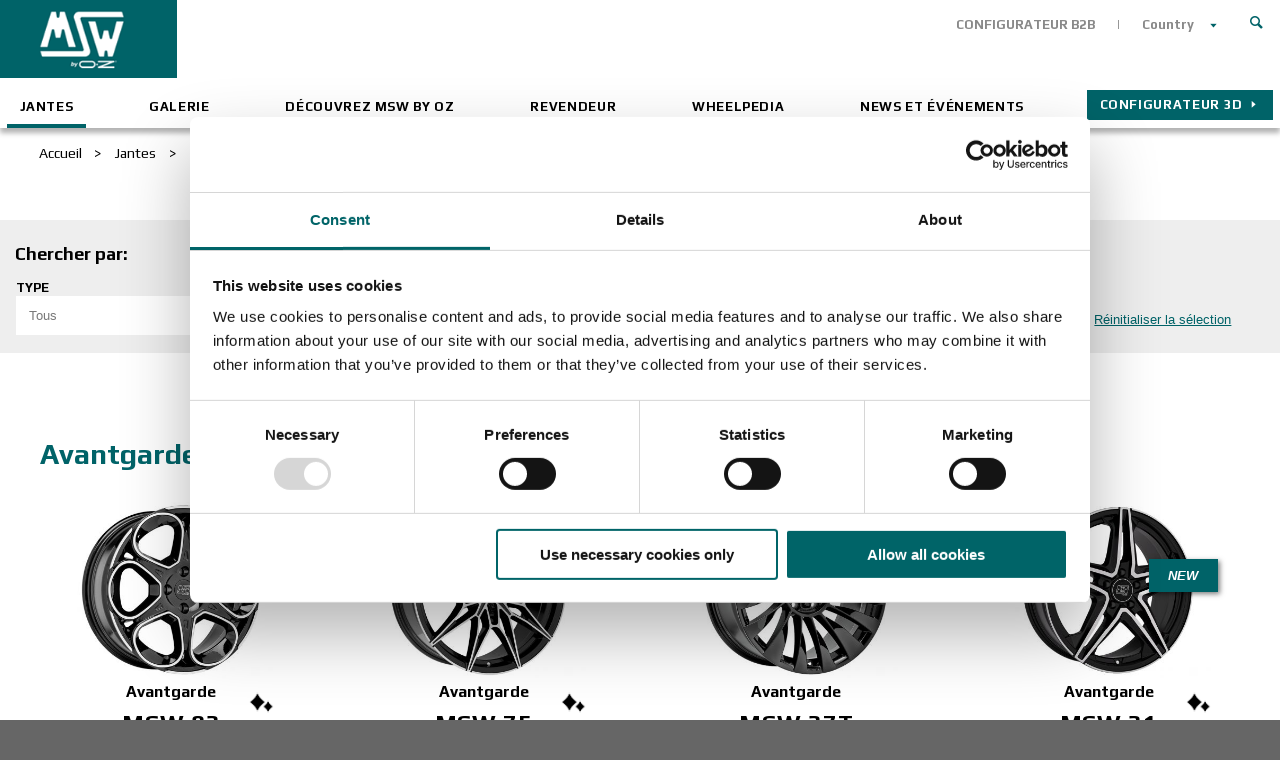

--- FILE ---
content_type: text/html; charset=utf-8
request_url: https://www.mswwheels.com/fr/modeles
body_size: 9248
content:
<!DOCTYPE html>
<html prefix="og: http://ogp.me/ns#" xmlns="http://www.w3.org/1999/xhtml" xml:lang="en-xx" lang="en-xx" dir="ltr">
<head>
    <!-- Google Tag Manager -->
    <script>(function(w,d,s,l,i){w[l]=w[l]||[];w[l].push(

            {'gtm.start': new Date().getTime(),event:'gtm.js'}
        );var f=d.getElementsByTagName(s)[0],
            j=d.createElement(s),dl=l!='dataLayer'?'&l='+l:'';j.async=true;j.src=
            'https://www.googletagmanager.com/gtm.js?id='+i+dl;f.parentNode.insertBefore(j,f);
        })(window,document,'script','dataLayer','GTM-T2JD6TR');</script>
    <!-- End Google Tag Manager -->
	<meta name="viewport" content="width=device-width, initial-scale=1.0,maximum-scale = 1.0,user-scalable=no" />
	<title>- MSW Wheels</title>
	<meta name="description" content="Découvrez toutes les jantes en alliage made in Italy OZ Racing et MSW. Découvrez les nouveaux modèles d'OZ et ses marques homologués NAD et certifiés TUV.">
    
    <meta property="og:type" content="website" />
    <meta property="og:url" content="https://www.mswwheels.com/fr/modeles" />
    <meta name="robots" content="">
    <link href="https://www.mswwheels.com/fr/modeles" rel="alternate" hreflang="fr-fr" />
<link href="https://www.mswwheels.com/de/modelle" rel="alternate" hreflang="de-de" />
<link href="https://www.mswwheels.com/it/modelli" rel="alternate" hreflang="it-it" />
<link href="https://www.mswwheels.com/es/modelos" rel="alternate" hreflang="es-es" />
<link href="https://www.mswwheels.com/uk/models" rel="alternate" hreflang="en-gb" />
<link href="https://www.mswwheels.com/models" rel="alternate" hreflang="en" />
    
        	<meta property="og:image" content="https://www.mswwheels.com/images/MSW_by_OZ.png" />
             	<meta property="og:title" content="- MSW Wheels" />
             	<meta property="og:description" content="Découvrez toutes les jantes en alliage made in Italy OZ Racing et MSW. Découvrez les nouveaux modèles d'OZ et ses marques homologués NAD et certifiés TUV." />
    
    
    <link rel="canonical" href="https://www.mswwheels.com/fr/modeles"/>
    
	<link rel="icon" href="https://www.mswwheels.com/templates/oz/favicon.ico" />

    <link rel="apple-touch-icon" sizes="57x57" href="https://www.mswwheels.com/templates/oz/favicon/apple-icon-57x57.png">
    <link rel="apple-touch-icon" sizes="60x60" href="https://www.mswwheels.com/templates/oz/favicon/apple-icon-60x60.png">
    <link rel="apple-touch-icon" sizes="72x72" href="https://www.mswwheels.com/templates/oz/favicon/apple-icon-72x72.png">
    <link rel="apple-touch-icon" sizes="76x76" href="https://www.mswwheels.com/templates/oz/favicon/apple-icon-76x76.png">
    <link rel="apple-touch-icon" sizes="114x114" href="https://www.mswwheels.com/templates/oz/favicon/apple-icon-114x114.png">
    <link rel="apple-touch-icon" sizes="120x120" href="https://www.mswwheels.com/templates/oz/favicon/apple-icon-120x120.png">
    <link rel="apple-touch-icon" sizes="144x144" href="https://www.mswwheels.com/templates/oz/favicon/apple-icon-144x144.png">
    <link rel="apple-touch-icon" sizes="152x152" href="https://www.mswwheels.com/templates/oz/favicon/apple-icon-152x152.png">
    <link rel="apple-touch-icon" sizes="180x180" href="https://www.mswwheels.com/templates/oz/favicon/apple-icon-180x180.png">
    <link rel="icon" type="image/png" sizes="192x192"  href="https://www.mswwheels.com/templates/oz/favicon/android-icon-192x192.png">
    <link rel="icon" type="image/png" sizes="32x32" href="https://www.mswwheels.com/templates/oz/favicon/favicon-32x32.png">
    <link rel="icon" type="image/png" sizes="96x96" href="https://www.mswwheels.com/templates/oz/favicon/favicon-96x96.png">
    <link rel="icon" type="image/png" sizes="16x16" href="https://www.mswwheels.com/templates/oz/favicon/favicon-16x16.png">
    <link rel="manifest" href="https://www.mswwheels.com/templates/oz/favicon/manifest.json">

	<link rel="stylesheet" href="https://www.mswwheels.com/templates/oz/css/oz.css" type="text/css" />
	<link rel="stylesheet" href="https://www.mswwheels.com/templates/oz/css/select2.min.css" type="text/css" />
    <script data-cookieconsent="ignore">
        window.dataLayer = window.dataLayer || [];
        function gtag() {
            dataLayer.push(arguments);
        }
        gtag("consent", "default", {
            ad_storage: "denied",
            analytics_storage: "denied",
            functionality_storage: "denied",
            personalization_storage: "denied",
            security_storage: "granted",
            wait_for_update: 2000,
        });
        gtag("set", "ads_data_redaction", true);
    </script>
	<script>
		var jpath = "https://www.mswwheels.com/";
		var siteLang = "fr-FR";
		var tpath = "https://www.mswwheels.com/templates/oz/";
		var shareImage = "https://www.mswwheels.com/images/template/msw_logo.png";

		var closeLabel = "Fermer";
		var currentpath = "https://www.mswwheels.com/fr/modeles";
		var fileTypeError = "le format du fichier n’est pas admis.";
		var fileSizeError ="le poids du fichier a dépassé la limite.";

			</script>
	<script type="text/javascript" src="https://maps.googleapis.com/maps/api/js?key=AIzaSyAcj4J3d0HQioGKkpamy3svEqeBLpoZplM&libraries=places&language=fr"></script>

	<script data-main="https://www.mswwheels.com/templates/oz/js/main" src="https://www.mswwheels.com/templates/oz/js/vendor/require.js"></script>
 
	<link href='https://fonts.googleapis.com/css?family=Play:400,700' rel='stylesheet' type='text/css'>
	<!--[if lt IE 9]>
		<script src="/media/jui/js/html5.js"></script>
	<![endif]-->
	<script src='https://www.google.com/recaptcha/api.js?hl=fr'></script>

</head>

<body class="site  innerPage  com_products view-category layout-search no-task itemid-645">

<!-- Google Tag Manager (noscript) -->
<noscript><iframe src="https://www.googletagmanager.com/ns.html?id=GTM-T2JD6TR"
                  height="0" width="0" style="display:none;visibility:hidden"></iframe></noscript>
<!-- End Google Tag Manager (noscript) -->

<script>
	window.fbAsyncInit = function(){
	FB.init({
	    appId: '748151518623511', status: true, cookie: true, xfbml: true });
	};

	(function(d, debug){var js, id = 'facebook-jssdk', ref = d.getElementsByTagName('script')[0];if   (d.getElementById(id)) {return;}js = d.createElement('script'); js.id = id; js.async = true;js.src = "//connect.facebook.net/en_US/all" + (debug ? "/debug" : "") + ".js";ref.parentNode.insertBefore(js, ref);}(document, /*debug*/ false));

	function postToFeed(title, desc, url, image){
		var obj = {	method: 'feed',
					redirect_uri: url, 
					link: url, 
					picture: image,
					name: title,
					description: desc,
					display: "popup"};
		function callback(response){}
		FB.ui(obj, callback);
	}
</script>

	<div class="language_container">
	<button class="close btn red"><span class="icon-close"></span></button>
	<div class="mod-languages">

	<ul class="lang-inline">
						<li class="lang-active" dir="ltr">
			                <a href="/fr/modeles">
							France						</a>
			</li>
								<li class="" dir="ltr">
			                <a href="/de/modelle">
							Germany						</a>
			</li>
								<li class="" dir="ltr">
			                <a href="/it/modelli">
							Italy						</a>
			</li>
								<li class="" dir="ltr">
			                <a href="/es/modelos">
							Spain						</a>
			</li>
								<li class="" dir="ltr">
			                <a href="/uk/models">
							United Kingdom						</a>
			</li>
								<li class="" dir="ltr">
			                <a href="/models">
							International						</a>
			</li>
					</ul>

</div>

	</div>
<div class="mmenu_container">
	<div class="logo">
		<img src="/templates/oz/images/mswlogo-negative.png">
	</div>
</div>

<header class="header">
	<div class="wrapper">
		<div class="header--top">

		<a href="/"  title="OZ Racing" class="logo" >
				<img src="/images/template/msw_logo.png" alt="OZ Racing">
				<div class="site-description"></div>			</a>

			<div class="header_top" role="navigation">
								<ul class="nav menu top-menu">
<li class="item-1746"><a href="https://shop.ozracing.fr" >CONFIGURATEUR B2B</a></li><li class="item-150  language"><a class=" language " href="#language" >Country</a></li></ul>

													
<form id="mod-finder-searchform" action="/fr/search?f=1" method="get" class="form-search">
	<div class="finder">
		<button class="close" type="reset"><span class="icon-close"></span></button>
		<input type="text" name="q" id="mod-finder-searchword" class="search-query input-medium" size="25" value="" /><button class=" finder" type="submit" title="Aller"><i class="icon-search icon-white"></i></button>
						<input type="hidden" name="f" value="1" />	</div>
</form>

							</div>

		</div>
				<nav class="navigation main-menu" role="navigation">
			<ul class="nav menu">
<li class="item-643  home"><a class=" home" href="/fr" >Home</a></li><li class="item-645 current active"><a href="/fr/modeles" >Jantes</a></li><li class="item-1756"><a href="/fr/galerie" >Galerie</a></li><li class="item-656 deeper parent"><a href="/fr/decouvrez-msw-by-oz" >Découvrez MSW by OZ</a><ul class="nav-child unstyled small"><li class="item-1713"><a href="/fr/decouvrez-msw-by-oz/le-monde-msw" >Le monde MSW</a></li><li class="item-1736"><a href="/fr/decouvrez-msw-by-oz/vehicules-utilitaires" >Véhicules utilitaires</a></li><li class="item-1762"><a href="/fr/decouvrez-msw-by-oz/affectations-pour-tesla-avec-cache-d-origine" >Affectations pour Tesla avec cache d'origine</a></li><li class="item-1739"><a href="/fr/decouvrez-msw-by-oz/pour-van-et-camping-cars" >Pour Van &amp; Camping-Cars</a></li><li class="item-669"><a href="/fr/decouvrez-msw-by-oz/tpms" >TPMS</a></li></ul></li><li class="item-670  noChild  deeper parent"><a class=" noChild" href="/fr/revendeur/negociants" >Revendeur</a><ul class="nav-child unstyled small"><li class="item-1735"><a href="/fr/revendeur/negociants" >Négociants</a></li></ul></li><li class="item-1753"><a href="/fr/bignami-jantes" >Wheelpedia</a></li><li class="item-673  noChild  deeper parent"><a class=" noChild" href="/fr/news-et-evenements/tout" >News et événements</a><ul class="nav-child unstyled small"><li class="item-674"><a href="/fr/news-et-evenements/tout" >Tout</a></li><li class="item-675"><a href="/fr/news-et-evenements/evenements" >Événements</a></li><li class="item-677"><a href="/fr/news-et-evenements/news-produit" >Produit</a></li></ul></li><li class="item-689  configurator3d"><a class=" configurator3d" href="http://configurator.ozracing.fr/" target="_blank" >CONFIGURATEUR 3D</a></li></ul>

		</nav>
		
	</div>
	<button class="menu-button"><span class="inner"><span></span></span></button>
</header>

<div class="page">
	<div class="main">
				<div class="breadcrumbs">
			<div aria-label="breadcrumbs" role="navigation">
	<ul itemscope itemtype="https://schema.org/BreadcrumbList" class="breadcrumb">
					<li class="active">
				<span class="divider icon-location"></span>
			</li>
		
						<li itemprop="itemListElement" itemscope itemtype="https://schema.org/ListItem">
											<a itemprop="item" href="/fr" class="pathway"><span itemprop="name">Accueil</span></a>
					
											<span class="divider">
							&gt; 						</span>
										<meta itemprop="position" content="1">
				</li>
							<li itemprop="itemListElement" itemscope itemtype="https://schema.org/ListItem">
											<a itemprop="item" href="/fr/modeles" class="pathway"><span itemprop="name">Jantes</span></a>
					
											<span class="divider">
							&gt; 						</span>
										<meta itemprop="position" content="2">
				</li>
							<li itemprop="itemListElement" itemscope itemtype="https://schema.org/ListItem" class="active">
					<span itemprop="name">
											</span>
					<meta itemprop="position" content="3">
				</li>
				</ul>
</div>

		</div>

		<main id="content" role="main" class="main_content">
			<!-- Begin Content -->
			<div id="system-message-container">
	</div>


			
<div class="page-header">
	<h1>
					 			</h1>
    	
</div>


<div class="filters ">
    
		<div class="filters-container">
			<h2 class="filterTitle">Chercher par:<button class="icon-plus rounded red"> </button></h2>
			<div class="filterContent">
				<div class="filter-type no-icon">
					<label for="type">Type </label>
					<select id="type" name="type" data-regexp="[a-z]+">
					    <option value="">Tous</option>
						<option   data-search="-monobloc" value="monoblock">Monobloc</option>
						<option   data-search="-modulaire" value="modular">Modulaire</option>
					</select>
				</div>
				<div class="filter-color">
					<label for="color">couleur</label>
					<select id="color" name="color" data-regexp="[0-9]+">
					    <option  value="">Toutes les couleurs</option>
						<option  data-search="-black-full-polished" data-icon=" special-finishing " data-iconurl="/images/products/colors/black.jpg" data-text="<span>Black Full Polished</span>" value="47">Black Full Polished</option><option  data-search="-full-silver" data-icon="" data-iconurl="/images/products/colors/full-silver.jpg" data-text="<span>Full Silver</span>" value="18">Full Silver</option><option  data-search="-gloss-black" data-icon="" data-iconurl="/images/products/colors/gloss-black.jpg" data-text="<span>Gloss Black</span>" value="19">Gloss Black</option><option  data-search="-gloss-black-full-polished" data-icon=" special-finishing " data-iconurl="/images/products/colors/gloss-black.jpg" data-text="<span>Gloss Black Full Polished</span>" value="37">Gloss Black Full Polished</option><option  data-search="-gloss-black-polished-lip" data-icon="" data-iconurl="/images/products/colors/gloss-black.jpg" data-text="<span>Gloss Black Polished Lip</span>" value="97">Gloss Black Polished Lip</option><option  data-search="-gloss-dark-graphite" data-icon="" data-iconurl="/images/products/colors/matt-dark-graphite.jpg" data-text="<span>Gloss Dark Graphite</span>" value="104">Gloss Dark Graphite</option><option  data-search="-gloss-dark-grey" data-icon="" data-iconurl="/images/products/colors/matt-dark-grey.jpg" data-text="<span>Gloss Dark Grey</span>" value="94">Gloss Dark Grey</option><option  data-search="-gloss-dark-grey-full-polished" data-icon=" special-finishing " data-iconurl="/images/products/colors/matt-dark-grey.jpg" data-text="<span>Gloss Dark Grey Full Polished</span>" value="81">Gloss Dark Grey Full Polished</option><option  data-search="-gloss-gun-metal" data-icon="" data-iconurl="/images/products/colors/gun-metal.jpg" data-text="<span>Gloss Gun Metal</span>" value="100">Gloss Gun Metal</option><option  data-search="-gloss-gun-metal-full-polished" data-icon=" special-finishing " data-iconurl="/images/products/colors/matt-gun-metal.jpg" data-text="<span>Gloss Gun Metal Full Polished</span>" value="90">Gloss Gun Metal Full Polished</option><option  data-search="-gold" data-icon="" data-iconurl="/images/products/colors/gold.jpg" data-text="<span>Gold</span>" value="20">Gold</option><option  data-search="-grey-silver" data-icon="" data-iconurl="/images/products/colors/grey-silver.jpg" data-text="<span>Grey Silver</span>" value="21">Grey Silver</option><option  data-search="-hyper-dark" data-icon="" data-iconurl="/images/products/colors/matt-dark-graphite.jpg" data-text="<span>Hyper Dark</span>" value="98">Hyper Dark</option><option  data-search="-hyper-silver" data-icon="" data-iconurl="/images/products/colors/crystal-titanium.jpg" data-text="<span>Hyper Silver</span>" value="86">Hyper Silver</option><option  data-search="-matt-black" data-icon="" data-iconurl="/images/products/colors/matt-black.jpg" data-text="<span>Matt Black</span>" value="4">Matt Black</option><option  data-search="-matt-black-copper-full-polished" data-icon=" special-finishing " data-iconurl="/images/products/colors/orange.jpg" data-text="<span>Matt Black Copper Full Polished</span>" value="108">Matt Black Copper Full Polished</option><option  data-search="-matt-black-full-polished" data-icon=" special-finishing " data-iconurl="/images/products/colors/matt-black.jpg" data-text="<span>Matt Black Full Polished</span>" value="39">Matt Black Full Polished</option><option  data-search="-matt-black-lip-polished" data-icon="" data-iconurl="/images/products/colors/matt-black.jpg" data-text="<span>Matt Black Lip Polished </span>" value="102">Matt Black Lip Polished </option><option  data-search="-matt-black-lip-polished" data-icon="" data-iconurl="/images/products/colors/matt-black.jpg" data-text="<span>Matt Black Lip Polished</span>" value="107">Matt Black Lip Polished</option><option  data-search="-matt-bronze" data-icon="" data-iconurl="/images/products/colors/matt-bronze.jpg" data-text="<span>Matt Bronze</span>" value="25">Matt Bronze</option><option  data-search="-matt-dark-graphite" data-icon="" data-iconurl="/images/products/colors/matt-dark-graphite.jpg" data-text="<span>Matt Dark Graphite</span>" value="15">Matt Dark Graphite</option><option  data-search="-matt-dark-grey" data-icon="" data-iconurl="/images/products/colors/matt-dark-grey.jpg" data-text="<span>Matt Dark Grey</span>" value="26">Matt Dark Grey</option><option  data-search="-matt-dark-titanium" data-icon="" data-iconurl="/images/products/colors/matt-dark-titanium.jpg" data-text="<span>Matt Dark Titanium</span>" value="27">Matt Dark Titanium</option><option  data-search="-matt-dark-titanium-full-polished" data-icon=" special-finishing " data-iconurl="/images/products/colors/matt-dark-titanium.jpg" data-text="<span>Matt Dark Titanium Full Polished</span>" value="40">Matt Dark Titanium Full Polished</option><option  data-search="-matt-graphite" data-icon="" data-iconurl="/images/products/colors/matt-graphite.jpg" data-text="<span>Matt Graphite</span>" value="2">Matt Graphite</option><option  data-search="-matt-graphite-diamond-cut" data-icon=" special-finishing " data-iconurl="/images/products/colors/matt-graphite.jpg" data-text="<span>Matt Graphite Diamond Cut</span>" value="41">Matt Graphite Diamond Cut</option><option  data-search="-matt-gun-metal" data-icon="" data-iconurl="/images/products/colors/matt-gun-metal.jpg" data-text="<span>Matt Gun Metal</span>" value="28">Matt Gun Metal</option><option  data-search="-matt-gun-metal-full-polished" data-icon=" special-finishing " data-iconurl="/images/products/colors/matt-gun-metal.jpg" data-text="<span>Matt Gun Metal Full Polished</span>" value="42">Matt Gun Metal Full Polished</option><option  data-search="-matt-titanium" data-icon="" data-iconurl="/images/products/colors/matt-titanium.jpg" data-text="<span>Matt Titanium</span>" value="31">Matt Titanium</option><option  data-search="-matt-titanium-full-polished" data-icon=" special-finishing " data-iconurl="/images/products/colors/matt-titanium.jpg" data-text="<span>Matt Titanium Full Polished</span>" value="45">Matt Titanium Full Polished</option><option  data-search="-white" data-icon="" data-iconurl="/images/products/colors/white.jpg" data-text="<span>White</span>" value="5">White</option>						<option value="">Toutes les couleurs</option>
		
					</select>
				</div>
				<div class="filter-diameter no-icon">
					<label for="diameter">Diamètre</label>
					<select id="diameter" name="diameter" data-regexp="[0-9]+">
					    <option value="">Tous</option>
						<option   data-search="-14-pouces" value="2">14"</option><option   data-search="-15-pouces" value="3">15"</option><option   data-search="-16-pouces" value="4">16"</option><option   data-search="-17-pouces" value="5">17"</option><option   data-search="-18-pouces" value="6">18"</option><option   data-search="-19-pouces" value="7">19"</option><option   data-search="-20-pouces" value="8">20"</option><option   data-search="-21-pouces" value="9">21"</option><option   data-search="-22-pouces" value="10">22"</option>					</select>
				</div>
				<div class="filterButtons">
					<a href="/fr/modeles/modeles" class="btn red submit button">Commencer la recherche</a>
					<a href="#" class="reset">Réinitialiser la sélection</a>
				</div>
			</div>
		</div>
    
</div>
    <section class="page-intro">
        <div class="content-narrow">
            <p></p>
        </div>
    </section>

<div class="productsSearchList module-deps" data-module="wheels">
	<section class="container-brand oz-atelier-forged">
			</section>
	<section class="container-brand oz-racing">
			</section>
	<section class="container-brand oz-x-line">
			</section>
	<section class="container-brand msw">
				<h3></h3>
			<div class="family-name">Avantgarde</div><div class="productList"><div class="item">
<a href="/fr/modeles/msw/avantgarde/msw-83" title="MSW 83">
	<div class="imgContainer"><div class="sticker" style="color:rgb(255,255,255);background-color:rgb(0,99,104);">NEW</div><img loading="lazy" alt="MSW 83" src="https://www.mswwheels.com/cache/images/images/products/wheels/msw-83/gloss-black-full-polished/02_MSW83_GlossBlackPolish_400x333.jpg"><i class="finishing polished" data-tooltip="Entièrement polie " ></i></div><div class="familyName">Avantgarde</div><h4>MSW 83</h4></a>
<div class="colors"><div class="available-colors"><span>3 Couleurs disponibles</span><button class="icon-plus"></button></div><div class="colors_container">					
					<a class="color_thumb" data-tooltip="Gloss Black Full Polished" style="background-image:url(https://www.mswwheels.com/images/products/colors/gloss-black.jpg)" 
					href="/fr/modeles/msw/avantgarde/msw-83?color=gloss-black-full-polished">
					<i class=" special-finishing "></i>					</a>
									
					<a class="color_thumb" data-tooltip="Matt Bronze" style="background-image:url(https://www.mswwheels.com/images/products/colors/matt-bronze.jpg)" 
					href="/fr/modeles/msw/avantgarde/msw-83?color=matt-bronze">
										</a>
									
					<a class="color_thumb" data-tooltip="Gloss Black" style="background-image:url(https://www.mswwheels.com/images/products/colors/gloss-black.jpg)" 
					href="/fr/modeles/msw/avantgarde/msw-83?color=gloss-black">
										</a>
				</div></div>

</div><div class="item">
<a href="/fr/modeles/msw/avantgarde/MSW-75" title="MSW 75">
	<div class="imgContainer"><img loading="lazy" alt="MSW 75" src="https://www.mswwheels.com/cache/images/images/products/wheels/msw-75/gloss-black-full-polished/02_MSW75_Gloss_Black_Full_Polished_Web_03_400x333.jpg"><i class="finishing polished" data-tooltip="Entièrement polie " ></i></div><div class="familyName">Avantgarde</div><h4>MSW 75</h4></a>
<div class="colors"><div class="available-colors"><span>2 Couleurs disponibles</span><button class="icon-plus"></button></div><div class="colors_container">					
					<a class="color_thumb" data-tooltip="Gloss Black Full Polished" style="background-image:url(https://www.mswwheels.com/images/products/colors/gloss-black.jpg)" 
					href="/fr/modeles/msw/avantgarde/MSW-75?color=gloss-black-full-polished">
					<i class=" special-finishing "></i>					</a>
									
					<a class="color_thumb" data-tooltip="Gloss Black" style="background-image:url(https://www.mswwheels.com/images/products/colors/gloss-black.jpg)" 
					href="/fr/modeles/msw/avantgarde/MSW-75?color=gloss-black">
										</a>
				</div></div>

</div><div class="item">
<a href="/fr/modeles/msw/avantgarde/MSW-37t" title="MSW 37T">
	<div class="imgContainer"><img loading="lazy" alt="MSW 37T" src="https://www.mswwheels.com/cache/images/images/products/wheels/msw-37t/gloss-black/02_MSW_37T_GloBla_400x333.jpg"></div><div class="familyName">Avantgarde</div><h4>MSW 37T</h4></a>
<div class="colors"><div class="available-colors"><span>3 Couleurs disponibles</span><button class="icon-plus"></button></div><div class="colors_container">					
					<a class="color_thumb" data-tooltip="Gloss Black" style="background-image:url(https://www.mswwheels.com/images/products/colors/gloss-black.jpg)" 
					href="/fr/modeles/msw/avantgarde/MSW-37t?color=gloss-black">
										</a>
									
					<a class="color_thumb" data-tooltip="Matt Black" style="background-image:url(https://www.mswwheels.com/images/products/colors/matt-black.jpg)" 
					href="/fr/modeles/msw/avantgarde/MSW-37t?color=matt-black">
										</a>
									
					<a class="color_thumb" data-tooltip="Matt Dark Graphite" style="background-image:url(https://www.mswwheels.com/images/products/colors/matt-dark-graphite.jpg)" 
					href="/fr/modeles/msw/avantgarde/MSW-37t?color=matt-dark-graphite">
										</a>
				</div></div>

</div><div class="item">
<a href="/fr/modeles/msw/avantgarde/MSW%2031" title="MSW 31">
	<div class="imgContainer"><div class="sticker" style="color:rgb(255,255,255);background-color:rgb(0,99,104);">NEW</div><img loading="lazy" alt="MSW 31" src="https://www.mswwheels.com/cache/images/images/products/wheels/msw-31/gloss-black-full-polished/02_MSW31_Web_03_400x333.jpg"><i class="finishing polished" data-tooltip="Entièrement polie " ></i></div><div class="familyName">Avantgarde</div><h4>MSW 31</h4></a>
<div class="colors"><div class="available-colors"><span>1 Couleur disponible</span><button class="icon-plus"></button></div><div class="colors_container">					
					<a class="color_thumb" data-tooltip="Gloss Black Full Polished" style="background-image:url(https://www.mswwheels.com/images/products/colors/gloss-black.jpg)" 
					href="/fr/modeles/msw/avantgarde/MSW%2031?color=gloss-black-full-polished">
					<i class=" special-finishing "></i>					</a>
				</div></div>

</div><div class="item">
<a href="/fr/modeles/msw/avantgarde/MSW%2074" title="MSW 74">
	<div class="imgContainer"><img loading="lazy" alt="MSW 74" src="https://www.mswwheels.com/cache/images/images/products/wheels/msw-74/gloss-black-full-polished/02_MSW_74_GlossBlackFullPoli_400x333.jpg"><i class="finishing polished" data-tooltip="Entièrement polie " ></i></div><div class="familyName">Avantgarde</div><h4>MSW 74</h4></a>
<div class="colors"><div class="available-colors"><span>3 Couleurs disponibles</span><button class="icon-plus"></button></div><div class="colors_container">					
					<a class="color_thumb" data-tooltip="Gloss Black Full Polished" style="background-image:url(https://www.mswwheels.com/images/products/colors/gloss-black.jpg)" 
					href="/fr/modeles/msw/avantgarde/MSW%2074?color=gloss-black-full-polished">
					<i class=" special-finishing "></i>					</a>
									
					<a class="color_thumb" data-tooltip="Gloss Black" style="background-image:url(https://www.mswwheels.com/images/products/colors/gloss-black.jpg)" 
					href="/fr/modeles/msw/avantgarde/MSW%2074?color=gloss-black">
										</a>
									
					<a class="color_thumb" data-tooltip="Matt Black Copper Full Polished" style="background-image:url(https://www.mswwheels.com/images/products/colors/orange.jpg)" 
					href="/fr/modeles/msw/avantgarde/MSW%2074?color=matt-black-copper-full-polished">
					<i class=" special-finishing "></i>					</a>
				</div></div>

</div><div class="item">
<a href="/fr/modeles/msw/avantgarde/msw-27t" title="MSW 27T">
	<div class="imgContainer"><img loading="lazy" alt="MSW 27T" src="https://www.mswwheels.com/cache/images/images/products/wheels/msw-27T/gloss-black-full-polished/02_MSW_27T_GlossBlack_FullPolished_400x333.jpg"><i class="finishing polished" data-tooltip="Entièrement polie " ></i></div><div class="familyName">Avantgarde</div><h4>MSW 27T</h4></a>
<div class="colors"><div class="available-colors"><span>4 Couleurs disponibles</span><button class="icon-plus"></button></div><div class="colors_container">					
					<a class="color_thumb" data-tooltip="Gloss Black Full Polished" style="background-image:url(https://www.mswwheels.com/images/products/colors/gloss-black.jpg)" 
					href="/fr/modeles/msw/avantgarde/msw-27t?color=gloss-black-full-polished">
					<i class=" special-finishing "></i>					</a>
									
					<a class="color_thumb" data-tooltip="Full Silver" style="background-image:url(https://www.mswwheels.com/images/products/colors/full-silver.jpg)" 
					href="/fr/modeles/msw/avantgarde/msw-27t?color=full-silver">
										</a>
									
					<a class="color_thumb" data-tooltip="Gloss Black" style="background-image:url(https://www.mswwheels.com/images/products/colors/gloss-black.jpg)" 
					href="/fr/modeles/msw/avantgarde/msw-27t?color=gloss-black">
										</a>
									
					<a class="color_thumb" data-tooltip="Gloss Dark Grey" style="background-image:url(https://www.mswwheels.com/images/products/colors/matt-dark-grey.jpg)" 
					href="/fr/modeles/msw/avantgarde/msw-27t?color=gloss-dark-grey">
										</a>
				</div></div>

</div><div class="item">
<a href="/fr/modeles/msw/avantgarde/msw-50" title="MSW 50">
	<div class="imgContainer"><img loading="lazy" alt="MSW 50" src="https://www.mswwheels.com/cache/images/images/products/wheels/msw-50/matt-gun-metal-full-polished/02_MSW50_FullPolished_360_400x333.jpg"><i class="finishing polished" data-tooltip="Entièrement polie " ></i></div><div class="familyName">Avantgarde</div><h4>MSW 50</h4></a>
<div class="colors"><div class="available-colors"><span>3 Couleurs disponibles</span><button class="icon-plus"></button></div><div class="colors_container">					
					<a class="color_thumb" data-tooltip="Matt Gun Metal Full Polished" style="background-image:url(https://www.mswwheels.com/images/products/colors/matt-gun-metal.jpg)" 
					href="/fr/modeles/msw/avantgarde/msw-50?color=matt-gun-metal-full-polished">
					<i class=" special-finishing "></i>					</a>
									
					<a class="color_thumb" data-tooltip="Gloss Black" style="background-image:url(https://www.mswwheels.com/images/products/colors/gloss-black.jpg)" 
					href="/fr/modeles/msw/avantgarde/msw-50?color=gloss-black">
										</a>
									
					<a class="color_thumb" data-tooltip="Hyper Silver" style="background-image:url(https://www.mswwheels.com/images/products/colors/crystal-titanium.jpg)" 
					href="/fr/modeles/msw/avantgarde/msw-50?color=hyper-silver">
										</a>
				</div></div>

</div><div class="item">
<a href="/fr/modeles/msw/avantgarde/msw-50-4" title="MSW 50/4">
	<div class="imgContainer"><img loading="lazy" alt="MSW 50/4" src="https://www.mswwheels.com/cache/images/images/products/wheels/msw-50-4/matt-gun-metal-full-polished/02_MSW50_4_MattGunMetalFullPoli_400x333.jpg"><i class="finishing polished" data-tooltip="Entièrement polie " ></i></div><div class="familyName">Avantgarde</div><h4>MSW 50/4</h4></a>
<div class="colors"><div class="available-colors"><span>2 Couleurs disponibles</span><button class="icon-plus"></button></div><div class="colors_container">					
					<a class="color_thumb" data-tooltip="Matt Gun Metal Full Polished" style="background-image:url(https://www.mswwheels.com/images/products/colors/matt-gun-metal.jpg)" 
					href="/fr/modeles/msw/avantgarde/msw-50-4?color=matt-gun-metal-full-polished">
					<i class=" special-finishing "></i>					</a>
									
					<a class="color_thumb" data-tooltip="Gloss Black" style="background-image:url(https://www.mswwheels.com/images/products/colors/gloss-black.jpg)" 
					href="/fr/modeles/msw/avantgarde/msw-50-4?color=gloss-black">
										</a>
				</div></div>

</div><div class="item">
<a href="/fr/modeles/msw/avantgarde/msw-30" title="MSW 30">
	<div class="imgContainer"><img loading="lazy" alt="MSW 30" src="https://www.mswwheels.com/cache/images/images/products/wheels/msw-30/gloss-black-full-polished/00_msw-30-gloss-black-full-polished_1000x750_400x333.jpg"><i class="finishing polished" data-tooltip="Entièrement polie " ></i></div><div class="familyName">Avantgarde</div><h4>MSW 30</h4></a>
<div class="colors"><div class="available-colors"><span>2 Couleurs disponibles</span><button class="icon-plus"></button></div><div class="colors_container">					
					<a class="color_thumb" data-tooltip="Gloss Black Full Polished" style="background-image:url(https://www.mswwheels.com/images/products/colors/gloss-black.jpg)" 
					href="/fr/modeles/msw/avantgarde/msw-30?color=gloss-black-full-polished">
					<i class=" special-finishing "></i>					</a>
									
					<a class="color_thumb" data-tooltip="Gloss Black Polished Lip" style="background-image:url(https://www.mswwheels.com/images/products/colors/gloss-black.jpg)" 
					href="/fr/modeles/msw/avantgarde/msw-30?color=gloss-black-polished-lip">
										</a>
				</div></div>

</div><div class="item">
<a href="/fr/modeles/msw/avantgarde/msw-73" title="MSW 73">
	<div class="imgContainer"><img loading="lazy" alt="MSW 73" src="https://www.mswwheels.com/cache/images/images/products/wheels/msw-73/gloss-dark-grey-full-polished/02_msw-73-gloss-dark-gray-full-polished-jpg-1000x750-2_400x333.jpg"><i class="finishing polished" data-tooltip="Entièrement polie " ></i></div><div class="familyName">Avantgarde</div><h4>MSW 73</h4></a>
<div class="colors"><div class="available-colors"><span>1 Couleur disponible</span><button class="icon-plus"></button></div><div class="colors_container">					
					<a class="color_thumb" data-tooltip="Gloss Dark Grey Full Polished" style="background-image:url(https://www.mswwheels.com/images/products/colors/matt-dark-grey.jpg)" 
					href="/fr/modeles/msw/avantgarde/msw-73?color=gloss-dark-grey-full-polished">
					<i class=" special-finishing "></i>					</a>
				</div></div>

</div><div class="item">
<a href="/fr/modeles/msw/avantgarde/msw-82" title="MSW 82">
	<div class="imgContainer"><img loading="lazy" alt="MSW 82" src="https://www.mswwheels.com/cache/images/images/products/wheels/msw-82/gloss-black-full-polished/02_Msw_82_GlossBlackFullPolished_400x333.jpg"><i class="finishing polished" data-tooltip="Entièrement polie " ></i></div><div class="familyName">Avantgarde</div><h4>MSW 82</h4></a>
<div class="colors"><div class="available-colors"><span>4 Couleurs disponibles</span><button class="icon-plus"></button></div><div class="colors_container">					
					<a class="color_thumb" data-tooltip="Gloss Black Full Polished" style="background-image:url(https://www.mswwheels.com/images/products/colors/gloss-black.jpg)" 
					href="/fr/modeles/msw/avantgarde/msw-82?color=gloss-black-full-polished">
					<i class=" special-finishing "></i>					</a>
									
					<a class="color_thumb" data-tooltip="Matt Gun Metal Full Polished" style="background-image:url(https://www.mswwheels.com/images/products/colors/matt-gun-metal.jpg)" 
					href="/fr/modeles/msw/avantgarde/msw-82?color=matt-gun-metal-full-polished">
					<i class=" special-finishing "></i>					</a>
									
					<a class="color_thumb" data-tooltip="Matt Gun Metal" style="background-image:url(https://www.mswwheels.com/images/products/colors/matt-gun-metal.jpg)" 
					href="/fr/modeles/msw/avantgarde/msw-82?color=matt-gun-metal">
										</a>
									
					<a class="color_thumb" data-tooltip="Gloss Black" style="background-image:url(https://www.mswwheels.com/images/products/colors/gloss-black.jpg)" 
					href="/fr/modeles/msw/avantgarde/msw-82?color=gloss-black">
										</a>
				</div></div>

</div><div class="item">
<a href="/fr/modeles/msw/avantgarde/msw-71" title="MSW 71">
	<div class="imgContainer"><img loading="lazy" alt="MSW 71" src="https://www.mswwheels.com/cache/images/images/products/wheels/msw-71/gloss-dark-grey-full-polished/02_MSW-71_Gloss-dark-grey-full-polished-jpg-100x750-2_400x333.jpg"><i class="finishing polished" data-tooltip="Entièrement polie " ></i></div><div class="familyName">Avantgarde</div><h4>MSW 71</h4></a>
<div class="colors"><div class="available-colors"><span>2 Couleurs disponibles</span><button class="icon-plus"></button></div><div class="colors_container">					
					<a class="color_thumb" data-tooltip="Gloss Dark Grey Full Polished" style="background-image:url(https://www.mswwheels.com/images/products/colors/matt-dark-grey.jpg)" 
					href="/fr/modeles/msw/avantgarde/msw-71?color=gloss-dark-grey-full-polished">
					<i class=" special-finishing "></i>					</a>
									
					<a class="color_thumb" data-tooltip="Gloss Black" style="background-image:url(https://www.mswwheels.com/images/products/colors/gloss-black.jpg)" 
					href="/fr/modeles/msw/avantgarde/msw-71?color=gloss-black">
										</a>
				</div></div>

</div><div class="item">
<a href="/fr/modeles/msw/avantgarde/msw-72" title="MSW 72">
	<div class="imgContainer"><img loading="lazy" alt="MSW 72" src="https://www.mswwheels.com/cache/images/images/products/wheels/msw-72/gloss-black-full-polished/02_MSW-72-Gloss-Black-full-polished-jpg-100x750-2_400x333.jpg"><i class="finishing polished" data-tooltip="Entièrement polie " ></i></div><div class="familyName">Avantgarde</div><h4>MSW 72</h4></a>
<div class="colors"><div class="available-colors"><span>1 Couleur disponible</span><button class="icon-plus"></button></div><div class="colors_container">					
					<a class="color_thumb" data-tooltip="Gloss Black Full Polished" style="background-image:url(https://www.mswwheels.com/images/products/colors/gloss-black.jpg)" 
					href="/fr/modeles/msw/avantgarde/msw-72?color=gloss-black-full-polished">
					<i class=" special-finishing "></i>					</a>
				</div></div>

</div><div class="item">
<a href="/fr/modeles/msw/avantgarde/x2" title="X2">
	<div class="imgContainer"><img loading="lazy" alt="X2" src="https://www.mswwheels.com/cache/images/images/products/wheels/x2/gloss-black/02_x2-gloss-black-default_400x333.jpg"></div><div class="familyName">Avantgarde</div><h4>X2</h4></a>
<div class="colors"><div class="available-colors"><span>1 Couleur disponible</span><button class="icon-plus"></button></div><div class="colors_container">					
					<a class="color_thumb" data-tooltip="Gloss Black" style="background-image:url(https://www.mswwheels.com/images/products/colors/gloss-black.jpg)" 
					href="/fr/modeles/msw/avantgarde/x2?color=gloss-black">
										</a>
				</div></div>

</div><div class="item">
<a href="/fr/modeles/msw/avantgarde/msw-29" title="MSW 29">
	<div class="imgContainer"><div class="sticker" style="color:rgb(0,0,0);background-color:rgb(255,255,0);">CLOSE OUT</div><img loading="lazy" alt="MSW 29" src="https://www.mswwheels.com/cache/images/images/products/wheels/msw-29/gloss-black/00_MSW_29_GlossBlack_400x333.jpg"></div><div class="familyName">Avantgarde</div><h4>MSW 29</h4></a>
<div class="colors"><div class="available-colors"><span>1 Couleur disponible</span><button class="icon-plus"></button></div><div class="colors_container">					
					<a class="color_thumb" data-tooltip="Gloss Black" style="background-image:url(https://www.mswwheels.com/images/products/colors/gloss-black.jpg)" 
					href="/fr/modeles/msw/avantgarde/msw-29?color=gloss-black">
										</a>
				</div></div>

</div><div class="item">
<a href="/fr/modeles/msw/avantgarde/msw-x4" title="MSW X4">
	<div class="imgContainer"><div class="sticker" style="color:rgb(0,0,0);background-color:rgb(255,255,0);">CLOSE OUT</div><img loading="lazy" alt="MSW X4" src="https://www.mswwheels.com/cache/images/images/products/wheels/msw-x4/gloss-black-full-polished/02_msw-x4-gloss-black-full-polished-jpg 1000x750_400x333.jpg"><i class="finishing polished" data-tooltip="Entièrement polie " ></i></div><div class="familyName">Avantgarde</div><h4>MSW X4</h4></a>
<div class="colors"><div class="available-colors"><span>2 Couleurs disponibles</span><button class="icon-plus"></button></div><div class="colors_container">					
					<a class="color_thumb" data-tooltip="Gloss Black Full Polished" style="background-image:url(https://www.mswwheels.com/images/products/colors/gloss-black.jpg)" 
					href="/fr/modeles/msw/avantgarde/msw-x4?color=gloss-black-full-polished">
					<i class=" special-finishing "></i>					</a>
									
					<a class="color_thumb" data-tooltip="Matt Black" style="background-image:url(https://www.mswwheels.com/images/products/colors/matt-black.jpg)" 
					href="/fr/modeles/msw/avantgarde/msw-x4?color=matt-black">
										</a>
				</div></div>

</div><div class="item">
<a href="/fr/modeles/msw/avantgarde/msw-32" title="MSW 32">
	<div class="imgContainer"><div class="sticker" style="color:rgb(0,0,0);background-color:rgb(255,255,0);">CLOSE OUT</div><img loading="lazy" alt="MSW 32" src="https://www.mswwheels.com/cache/images/images/products/wheels/msw-32/gloss-black-full-polished/02_MSW_32_BlackGlossyPolish_400x333.jpg"><i class="finishing polished" data-tooltip="Entièrement polie " ></i></div><div class="familyName">Avantgarde</div><h4>MSW 32</h4></a>
<div class="colors"><div class="available-colors"><span>1 Couleur disponible</span><button class="icon-plus"></button></div><div class="colors_container">					
					<a class="color_thumb" data-tooltip="Gloss Black Polished Lip" style="background-image:url(https://www.mswwheels.com/images/products/colors/gloss-black.jpg)" 
					href="/fr/modeles/msw/avantgarde/msw-32?color=gloss-black-polished-lip">
										</a>
				</div></div>

</div></div><div class="family-name">Urban Cross</div><div class="productList"><div class="item">
<a href="/fr/modeles/msw/urban-cross/MSW-51" title="MSW 51">
	<div class="imgContainer"><img loading="lazy" alt="MSW 51" src="https://www.mswwheels.com/cache/images/images/products/wheels/msw-51/gloss-black-full-polished/02_MSW51_Gloss_Black_Full_Polished_Web_03_400x333.jpg"><i class="finishing polished" data-tooltip="Entièrement polie " ></i></div><div class="familyName">Urban Cross</div><h4>MSW 51</h4></a>
<div class="colors"><div class="available-colors"><span>2 Couleurs disponibles</span><button class="icon-plus"></button></div><div class="colors_container">					
					<a class="color_thumb" data-tooltip="Gloss Black Full Polished" style="background-image:url(https://www.mswwheels.com/images/products/colors/gloss-black.jpg)" 
					href="/fr/modeles/msw/urban-cross/MSW-51?color=gloss-black-full-polished">
					<i class=" special-finishing "></i>					</a>
									
					<a class="color_thumb" data-tooltip="Gloss Black" style="background-image:url(https://www.mswwheels.com/images/products/colors/gloss-black.jpg)" 
					href="/fr/modeles/msw/urban-cross/MSW-51?color=gloss-black">
										</a>
				</div></div>

</div><div class="item">
<a href="/fr/modeles/msw/urban-cross/MSW-53" title="MSW 53">
	<div class="imgContainer"><div class="sticker" style="color:rgb(255,255,255);background-color:rgb(0,99,104);">NEW</div><img loading="lazy" alt="MSW 53" src="https://www.mswwheels.com/cache/images/images/products/wheels/msw-53/gloss-black-full-polished/02_MSW53_GlossBlackFullPolish_400x333.jpg"><i class="finishing polished" data-tooltip="Entièrement polie " ></i></div><div class="familyName">Urban Cross</div><h4>MSW 53</h4></a>
<div class="colors"><div class="available-colors"><span>4 Couleurs disponibles</span><button class="icon-plus"></button></div><div class="colors_container">					
					<a class="color_thumb" data-tooltip="Gloss Black Full Polished" style="background-image:url(https://www.mswwheels.com/images/products/colors/gloss-black.jpg)" 
					href="/fr/modeles/msw/urban-cross/MSW-53?color=gloss-black-full-polished">
					<i class=" special-finishing "></i>					</a>
									
					<a class="color_thumb" data-tooltip="Hyper Silver" style="background-image:url(https://www.mswwheels.com/images/products/colors/crystal-titanium.jpg)" 
					href="/fr/modeles/msw/urban-cross/MSW-53?color=hyper-silver">
										</a>
									
					<a class="color_thumb" data-tooltip="Matt Bronze" style="background-image:url(https://www.mswwheels.com/images/products/colors/matt-bronze.jpg)" 
					href="/fr/modeles/msw/urban-cross/MSW-53?color=matt-bronze">
										</a>
									
					<a class="color_thumb" data-tooltip="Gloss Black" style="background-image:url(https://www.mswwheels.com/images/products/colors/gloss-black.jpg)" 
					href="/fr/modeles/msw/urban-cross/MSW-53?color=gloss-black">
										</a>
				</div></div>

</div><div class="item">
<a href="/fr/modeles/msw/urban-cross/MSW-52" title="MSW 52">
	<div class="imgContainer"><img loading="lazy" alt="MSW 52" src="https://www.mswwheels.com/cache/images/images/products/wheels/msw-52/gloss-black/02_MSW_52_GloBla_400x333.jpg"><i class="finishing polished" data-tooltip="Entièrement polie " ></i></div><div class="familyName">Urban Cross</div><h4>MSW 52</h4></a>
<div class="colors"><div class="available-colors"><span>1 Couleur disponible</span><button class="icon-plus"></button></div><div class="colors_container">					
					<a class="color_thumb" data-tooltip="Gloss Black" style="background-image:url(https://www.mswwheels.com/images/products/colors/gloss-black.jpg)" 
					href="/fr/modeles/msw/urban-cross/MSW-52?color=gloss-black">
										</a>
				</div></div>

</div><div class="item">
<a href="/fr/modeles/msw/urban-cross/MSW-44" title="MSW 44">
	<div class="imgContainer"><img loading="lazy" alt="MSW 44" src="https://www.mswwheels.com/cache/images/images/products/wheels/msw-44/gloss-black-full-polished/MSW44_FullGlos_Web_01_400x333.jpg"><i class="finishing polished" data-tooltip="Entièrement polie " ></i></div><div class="familyName">Urban Cross</div><h4>MSW 44</h4></a>
<div class="colors"><div class="available-colors"><span>2 Couleurs disponibles</span><button class="icon-plus"></button></div><div class="colors_container">					
					<a class="color_thumb" data-tooltip="Gloss Black Full Polished" style="background-image:url(https://www.mswwheels.com/images/products/colors/gloss-black.jpg)" 
					href="/fr/modeles/msw/urban-cross/MSW-44?color=gloss-black-full-polished">
					<i class=" special-finishing "></i>					</a>
									
					<a class="color_thumb" data-tooltip="Gloss Black Polished Lip" style="background-image:url(https://www.mswwheels.com/images/products/colors/gloss-black.jpg)" 
					href="/fr/modeles/msw/urban-cross/MSW-44?color=gloss-black-polished-lip">
										</a>
				</div></div>

</div><div class="item">
<a href="/fr/modeles/msw/urban-cross/MSW%2042" title="MSW 42">
	<div class="imgContainer"><img loading="lazy" alt="MSW 42" src="https://www.mswwheels.com/cache/images/images/products/wheels/msw-42/gloss-black-full-polished/02_MSW_42_GlossBlackFullPoli_400x333.jpg"><i class="finishing polished" data-tooltip="Entièrement polie " ></i></div><div class="familyName">Urban Cross</div><h4>MSW 42</h4></a>
<div class="colors"><div class="available-colors"><span>2 Couleurs disponibles</span><button class="icon-plus"></button></div><div class="colors_container">					
					<a class="color_thumb" data-tooltip="Gloss Black Full Polished" style="background-image:url(https://www.mswwheels.com/images/products/colors/gloss-black.jpg)" 
					href="/fr/modeles/msw/urban-cross/MSW%2042?color=gloss-black-full-polished">
					<i class=" special-finishing "></i>					</a>
									
					<a class="color_thumb" data-tooltip="Gloss Black" style="background-image:url(https://www.mswwheels.com/images/products/colors/gloss-black.jpg)" 
					href="/fr/modeles/msw/urban-cross/MSW%2042?color=gloss-black">
										</a>
				</div></div>

</div><div class="item">
<a href="/fr/modeles/msw/urban-cross/msw-40" title="MSW 40">
	<div class="imgContainer"><img loading="lazy" alt="MSW 40" src="https://www.mswwheels.com/cache/images/images/products/wheels/msw-40/gloss-black-full-polished/02_msw-40-gloss-black-full-polished_1000x750_400x333.jpg"><i class="finishing polished" data-tooltip="Entièrement polie " ></i></div><div class="familyName">Urban Cross</div><h4>MSW 40</h4></a>
<div class="colors"><div class="available-colors"><span>2 Couleurs disponibles</span><button class="icon-plus"></button></div><div class="colors_container">					
					<a class="color_thumb" data-tooltip="Gloss Black Full Polished" style="background-image:url(https://www.mswwheels.com/images/products/colors/gloss-black.jpg)" 
					href="/fr/modeles/msw/urban-cross/msw-40?color=gloss-black-full-polished">
					<i class=" special-finishing "></i>					</a>
									
					<a class="color_thumb" data-tooltip="Gloss Gun Metal" style="background-image:url(https://www.mswwheels.com/images/products/colors/gun-metal.jpg)" 
					href="/fr/modeles/msw/urban-cross/msw-40?color=gloss-gun-metal">
										</a>
				</div></div>

</div><div class="item">
<a href="/fr/modeles/msw/urban-cross/msw-48" title="MSW 48">
	<div class="imgContainer"><img loading="lazy" alt="MSW 48" src="https://www.mswwheels.com/cache/images/images/products/wheels/msw-48/gloss-black-full-polished/02_msw-48-gloss-black-full-polished-jpg 1000x750_400x333.jpg"><i class="finishing polished" data-tooltip="Entièrement polie " ></i></div><div class="familyName">Urban Cross</div><h4>MSW 48</h4></a>
<div class="colors"><div class="available-colors"><span>2 Couleurs disponibles</span><button class="icon-plus"></button></div><div class="colors_container">					
					<a class="color_thumb" data-tooltip="Gloss Black Full Polished" style="background-image:url(https://www.mswwheels.com/images/products/colors/gloss-black.jpg)" 
					href="/fr/modeles/msw/urban-cross/msw-48?color=gloss-black-full-polished">
					<i class=" special-finishing "></i>					</a>
									
					<a class="color_thumb" data-tooltip="Matt Black" style="background-image:url(https://www.mswwheels.com/images/products/colors/matt-black.jpg)" 
					href="/fr/modeles/msw/urban-cross/msw-48?color=matt-black">
										</a>
				</div></div>

</div><div class="item">
<a href="/fr/modeles/msw/urban-cross/MSW%2041" title="MSW 41">
	<div class="imgContainer"><div class="sticker" style="color:rgb(0,0,0);background-color:rgb(255,255,0);">CLOSE OUT</div><img loading="lazy" alt="MSW 41" src="https://www.mswwheels.com/cache/images/images/products/wheels/msw-41/gloss-black-full-polished/02_MSW_41_GlossBlackFullPoli_400x333.jpg"><i class="finishing polished" data-tooltip="Entièrement polie " ></i></div><div class="familyName">Urban Cross</div><h4>MSW 41</h4></a>
<div class="colors"><div class="available-colors"><span>2 Couleurs disponibles</span><button class="icon-plus"></button></div><div class="colors_container">					
					<a class="color_thumb" data-tooltip="Gloss Black Full Polished" style="background-image:url(https://www.mswwheels.com/images/products/colors/gloss-black.jpg)" 
					href="/fr/modeles/msw/urban-cross/MSW%2041?color=gloss-black-full-polished">
					<i class=" special-finishing "></i>					</a>
									
					<a class="color_thumb" data-tooltip="Gloss Black" style="background-image:url(https://www.mswwheels.com/images/products/colors/gloss-black.jpg)" 
					href="/fr/modeles/msw/urban-cross/MSW%2041?color=gloss-black">
										</a>
				</div></div>

</div><div class="item">
<a href="/fr/modeles/msw/urban-cross/msw-43" title="MSW 43">
	<div class="imgContainer"><div class="sticker" style="color:rgb(0,0,0);background-color:rgb(255,255,0);">CLOSE OUT</div><img loading="lazy" alt="MSW 43" src="https://www.mswwheels.com/cache/images/images/products/wheels/msw-43/gloss-black-full-polished/02_MSW_43_WEB_02_400x333.jpg"><i class="finishing polished" data-tooltip="Entièrement polie " ></i></div><div class="familyName">Urban Cross</div><h4>MSW 43</h4></a>
<div class="colors"><div class="available-colors"><span>2 Couleurs disponibles</span><button class="icon-plus"></button></div><div class="colors_container">					
					<a class="color_thumb" data-tooltip="Gloss Black Full Polished" style="background-image:url(https://www.mswwheels.com/images/products/colors/gloss-black.jpg)" 
					href="/fr/modeles/msw/urban-cross/msw-43?color=gloss-black-full-polished">
					<i class=" special-finishing "></i>					</a>
									
					<a class="color_thumb" data-tooltip="Gloss Black" style="background-image:url(https://www.mswwheels.com/images/products/colors/gloss-black.jpg)" 
					href="/fr/modeles/msw/urban-cross/msw-43?color=gloss-black">
										</a>
				</div></div>

</div></div><div class="family-name">Off-Road/VAN</div><div class="productList"><div class="item">
<a href="/fr/modeles/msw/off-road-van/MSW-99-VAN-6H" title="MSW 99 VAN 6H">
	<div class="imgContainer"><div class="sticker" style="color:rgb();background-color:rgb();">NEW</div><img loading="lazy" alt="MSW 99 VAN 6H" src="https://www.mswwheels.com/cache/images/images/products/wheels/msw-99-van-6h/matt-black-lip-polished/02_MSW99VAN_6H_BlackMattLipPol_400x333.jpg"><i class="finishing polished" data-tooltip="Entièrement polie " ></i></div><div class="familyName">Off-Road/VAN</div><h4>MSW 99 VAN 6H</h4></a>
<div class="colors"><div class="available-colors"><span>3 Couleurs disponibles</span><button class="icon-plus"></button></div><div class="colors_container">					
					<a class="color_thumb" data-tooltip="Matt Black Lip Polished " style="background-image:url(https://www.mswwheels.com/images/products/colors/matt-black.jpg)" 
					href="/fr/modeles/msw/off-road-van/MSW-99-VAN-6H?color=matt-black-lip-polished-">
										</a>
									
					<a class="color_thumb" data-tooltip="Matt Black" style="background-image:url(https://www.mswwheels.com/images/products/colors/matt-black.jpg)" 
					href="/fr/modeles/msw/off-road-van/MSW-99-VAN-6H?color=matt-black">
										</a>
									
					<a class="color_thumb" data-tooltip="Matt Bronze" style="background-image:url(https://www.mswwheels.com/images/products/colors/matt-bronze.jpg)" 
					href="/fr/modeles/msw/off-road-van/MSW-99-VAN-6H?color=matt-bronze">
										</a>
				</div></div>

</div><div class="item">
<a href="/fr/modeles/msw/off-road-van/msw-42-van" title="MSW 42 VAN">
	<div class="imgContainer"><div class="sticker" style="color:rgb(255,255,255);background-color:rgb(0,99,104);">NEW</div><img loading="lazy" alt="MSW 42 VAN" src="https://www.mswwheels.com/cache/images/images/products/wheels/msw-42-van/gloss-black-full-polished/02_MSW42_VAN_GlossBlackPolish_400x333.jpg"><i class="finishing polished" data-tooltip="Entièrement polie " ></i></div><div class="familyName">Off-Road/VAN</div><h4>MSW 42 VAN</h4></a>
<div class="colors"><div class="available-colors"><span>3 Couleurs disponibles</span><button class="icon-plus"></button></div><div class="colors_container">					
					<a class="color_thumb" data-tooltip="Gloss Black Full Polished" style="background-image:url(https://www.mswwheels.com/images/products/colors/gloss-black.jpg)" 
					href="/fr/modeles/msw/off-road-van/msw-42-van?color=gloss-black-full-polished">
					<i class=" special-finishing "></i>					</a>
									
					<a class="color_thumb" data-tooltip="Gloss Black" style="background-image:url(https://www.mswwheels.com/images/products/colors/gloss-black.jpg)" 
					href="/fr/modeles/msw/off-road-van/msw-42-van?color=gloss-black">
										</a>
									
					<a class="color_thumb" data-tooltip="Matt Dark Grey" style="background-image:url(https://www.mswwheels.com/images/products/colors/matt-dark-grey.jpg)" 
					href="/fr/modeles/msw/off-road-van/msw-42-van?color=matt-dark-grey">
										</a>
				</div></div>

</div><div class="item">
<a href="/fr/modeles/msw/off-road-van/MSW-99-VAN" title="MSW 99 VAN">
	<div class="imgContainer"><img loading="lazy" alt="MSW 99 VAN" src="https://www.mswwheels.com/cache/images/images/products/wheels/msw-99/matt-black-lip-polished/MSW99_LipGloss_Web_03_400x333.jpg"><i class="finishing polished" data-tooltip="Entièrement polie " ></i></div><div class="familyName">Off-Road/VAN</div><h4>MSW 99 VAN</h4></a>
<div class="colors"><div class="available-colors"><span>3 Couleurs disponibles</span><button class="icon-plus"></button></div><div class="colors_container">					
					<a class="color_thumb" data-tooltip="Matt Black Lip Polished" style="background-image:url(https://www.mswwheels.com/images/products/colors/matt-black.jpg)" 
					href="/fr/modeles/msw/off-road-van/MSW-99-VAN?color=matt-black-lip-polished">
										</a>
									
					<a class="color_thumb" data-tooltip="Matt Black" style="background-image:url(https://www.mswwheels.com/images/products/colors/matt-black.jpg)" 
					href="/fr/modeles/msw/off-road-van/MSW-99-VAN?color=matt-black">
										</a>
									
					<a class="color_thumb" data-tooltip="Matt Bronze" style="background-image:url(https://www.mswwheels.com/images/products/colors/matt-bronze.jpg)" 
					href="/fr/modeles/msw/off-road-van/MSW-99-VAN?color=matt-bronze">
										</a>
				</div></div>

</div><div class="item">
<a href="/fr/modeles/msw/off-road-van/MSW%2040%20VAN" title="MSW 40 VAN">
	<div class="imgContainer"><img loading="lazy" alt="MSW 40 VAN" src="https://www.mswwheels.com/cache/images/images/products/wheels/msw-40-van/glossblack-full-polished/02_MSW40VAN_GlossBlackPolish_later_400x333.jpg"><i class="finishing polished" data-tooltip="Entièrement polie " ></i></div><div class="familyName">Off-Road/VAN</div><h4>MSW 40 VAN</h4></a>
<div class="colors"><div class="available-colors"><span>3 Couleurs disponibles</span><button class="icon-plus"></button></div><div class="colors_container">					
					<a class="color_thumb" data-tooltip="Gloss Black Full Polished" style="background-image:url(https://www.mswwheels.com/images/products/colors/gloss-black.jpg)" 
					href="/fr/modeles/msw/off-road-van/MSW%2040%20VAN?color=gloss-black-full-polished">
					<i class=" special-finishing "></i>					</a>
									
					<a class="color_thumb" data-tooltip="Gloss Black" style="background-image:url(https://www.mswwheels.com/images/products/colors/gloss-black.jpg)" 
					href="/fr/modeles/msw/off-road-van/MSW%2040%20VAN?color=gloss-black">
										</a>
									
					<a class="color_thumb" data-tooltip="Gloss Dark Grey" style="background-image:url(https://www.mswwheels.com/images/products/colors/matt-dark-grey.jpg)" 
					href="/fr/modeles/msw/off-road-van/MSW%2040%20VAN?color=gloss-dark-grey">
										</a>
				</div></div>

</div><div class="item">
<a href="/fr/modeles/msw/off-road-van/msw-48-van-6h" title="MSW 48 VAN 6H">
	<div class="imgContainer"><img loading="lazy" alt="MSW 48 VAN 6H" src="https://www.mswwheels.com/cache/images/images/products/wheels/msw-48-van-6h/gloss-black-full-polished/02_MSW_48_Van_6H_GlossBlackFullPolished_400x333.jpg"><i class="finishing polished" data-tooltip="Entièrement polie " ></i></div><div class="familyName">Off-Road/VAN</div><h4>MSW 48 VAN 6H</h4></a>
<div class="colors"><div class="available-colors"><span>3 Couleurs disponibles</span><button class="icon-plus"></button></div><div class="colors_container">					
					<a class="color_thumb" data-tooltip="Gloss Black Full Polished" style="background-image:url(https://www.mswwheels.com/images/products/colors/gloss-black.jpg)" 
					href="/fr/modeles/msw/off-road-van/msw-48-van-6h?color=gloss-black-full-polished">
					<i class=" special-finishing "></i>					</a>
									
					<a class="color_thumb" data-tooltip="Matt Black" style="background-image:url(https://www.mswwheels.com/images/products/colors/matt-black.jpg)" 
					href="/fr/modeles/msw/off-road-van/msw-48-van-6h?color=matt-black">
										</a>
									
					<a class="color_thumb" data-tooltip="Full Silver" style="background-image:url(https://www.mswwheels.com/images/products/colors/full-silver.jpg)" 
					href="/fr/modeles/msw/off-road-van/msw-48-van-6h?color=full-silver">
										</a>
				</div></div>

</div><div class="item">
<a href="/fr/modeles/msw/off-road-van/msw-48-van" title="MSW 48 VAN 5H">
	<div class="imgContainer"><div class="sticker" style="color:rgb(0,99,104);background-color:rgb(255,255,255);">NEW SIZE</div><img loading="lazy" alt="MSW 48 VAN 5H" src="https://www.mswwheels.com/cache/images/images/products/wheels/msw-48-van-5h/gloss-black-full-polished/02_msw-48-van-gloss-black-full-polished-jpg-1000x750-2_400x333.jpg"><i class="finishing polished" data-tooltip="Entièrement polie " ></i></div><div class="familyName">Off-Road/VAN</div><h4>MSW 48 VAN 5H</h4></a>
<div class="colors"><div class="available-colors"><span>3 Couleurs disponibles</span><button class="icon-plus"></button></div><div class="colors_container">					
					<a class="color_thumb" data-tooltip="Gloss Black Full Polished" style="background-image:url(https://www.mswwheels.com/images/products/colors/gloss-black.jpg)" 
					href="/fr/modeles/msw/off-road-van/msw-48-van?color=gloss-black-full-polished">
					<i class=" special-finishing "></i>					</a>
									
					<a class="color_thumb" data-tooltip="Matt Black" style="background-image:url(https://www.mswwheels.com/images/products/colors/matt-black.jpg)" 
					href="/fr/modeles/msw/off-road-van/msw-48-van?color=matt-black">
										</a>
									
					<a class="color_thumb" data-tooltip="Full Silver" style="background-image:url(https://www.mswwheels.com/images/products/colors/full-silver.jpg)" 
					href="/fr/modeles/msw/off-road-van/msw-48-van?color=full-silver">
										</a>
				</div></div>

</div><div class="item">
<a href="/fr/modeles/msw/off-road-van/msw-46" title="MSW 46">
	<div class="imgContainer"><img loading="lazy" alt="MSW 46" src="https://www.mswwheels.com/cache/images/images/products/wheels/msw-46/matt-black-full-polished/02_msw-46-matt-black-full-polished-jpg 1000x750_400x333.jpg"><i class="finishing polished" data-tooltip="Entièrement polie " ></i></div><div class="familyName">Off-Road/VAN</div><h4>MSW 46</h4></a>
<div class="colors"><div class="available-colors"><span>1 Couleur disponible</span><button class="icon-plus"></button></div><div class="colors_container">					
					<a class="color_thumb" data-tooltip="Matt Black Full Polished" style="background-image:url(https://www.mswwheels.com/images/products/colors/matt-black.jpg)" 
					href="/fr/modeles/msw/off-road-van/msw-46?color=matt-black-full-polished">
					<i class=" special-finishing "></i>					</a>
				</div></div>

</div></div><div class="family-name">All Season</div><div class="productList"><div class="item">
<a href="/fr/modeles/msw/all-season/msw-60" title="MSW 60">
	<div class="imgContainer"><div class="sticker" style="color:rgb(255,255,255);background-color:rgb(0,99,104);">NEW</div><img loading="lazy" alt="MSW 60" src="https://www.mswwheels.com/cache/images/images/products/wheels/msw-60/gloss-black-full-polished/02_MSW_60_GloBla_FP_400x333.jpg"><i class="finishing polished" data-tooltip="Entièrement polie " ></i></div><div class="familyName">All Season</div><h4>MSW 60</h4></a>
<div class="colors"><div class="available-colors"><span>2 Couleurs disponibles</span><button class="icon-plus"></button></div><div class="colors_container">					
					<a class="color_thumb" data-tooltip="Gloss Black Full Polished" style="background-image:url(https://www.mswwheels.com/images/products/colors/gloss-black.jpg)" 
					href="/fr/modeles/msw/all-season/msw-60?color=gloss-black-full-polished">
					<i class=" special-finishing "></i>					</a>
									
					<a class="color_thumb" data-tooltip="Gloss Black" style="background-image:url(https://www.mswwheels.com/images/products/colors/gloss-black.jpg)" 
					href="/fr/modeles/msw/all-season/msw-60?color=gloss-black">
										</a>
				</div></div>

</div><div class="item">
<a href="/fr/modeles/msw/all-season/msw-80-5" title="MSW 80/5">
	<div class="imgContainer"><img loading="lazy" alt="MSW 80/5" src="https://www.mswwheels.com/cache/images/images/products/wheels/msw-80-5/Gloss-Black-Full-Polished/02_MSW_80-5_GlossBlack_FullPolished_400x333.jpg"><i class="finishing polished" data-tooltip="Entièrement polie " ></i></div><div class="familyName">All Season</div><h4>MSW 80/5</h4></a>
<div class="colors"><div class="available-colors"><span>3 Couleurs disponibles</span><button class="icon-plus"></button></div><div class="colors_container">					
					<a class="color_thumb" data-tooltip="Gloss Black Full Polished" style="background-image:url(https://www.mswwheels.com/images/products/colors/gloss-black.jpg)" 
					href="/fr/modeles/msw/all-season/msw-80-5?color=gloss-black-full-polished">
					<i class=" special-finishing "></i>					</a>
									
					<a class="color_thumb" data-tooltip="Gloss Black" style="background-image:url(https://www.mswwheels.com/images/products/colors/gloss-black.jpg)" 
					href="/fr/modeles/msw/all-season/msw-80-5?color=gloss-black">
										</a>
									
					<a class="color_thumb" data-tooltip="Matt Black Copper Full Polished" style="background-image:url(https://www.mswwheels.com/images/products/colors/orange.jpg)" 
					href="/fr/modeles/msw/all-season/msw-80-5?color=matt-black-copper-full-polished">
					<i class=" special-finishing "></i>					</a>
				</div></div>

</div><div class="item">
<a href="/fr/modeles/msw/all-season/msw-80-4" title="MSW 80/4">
	<div class="imgContainer"><img loading="lazy" alt="MSW 80/4" src="https://www.mswwheels.com/cache/images/images/products/wheels/msw-80-4/gloss-black-full-polished/01_MSW_80-4_BlackGlossFullPolished_400x333.jpg"><i class="finishing polished" data-tooltip="Entièrement polie " ></i></div><div class="familyName">All Season</div><h4>MSW 80/4</h4></a>
<div class="colors"><div class="available-colors"><span>2 Couleurs disponibles</span><button class="icon-plus"></button></div><div class="colors_container">					
					<a class="color_thumb" data-tooltip="Gloss Black Full Polished" style="background-image:url(https://www.mswwheels.com/images/products/colors/gloss-black.jpg)" 
					href="/fr/modeles/msw/all-season/msw-80-4?color=gloss-black-full-polished">
					<i class=" special-finishing "></i>					</a>
									
					<a class="color_thumb" data-tooltip="Gloss Black" style="background-image:url(https://www.mswwheels.com/images/products/colors/gloss-black.jpg)" 
					href="/fr/modeles/msw/all-season/msw-80-4?color=gloss-black">
										</a>
				</div></div>

</div><div class="item">
<a href="/fr/modeles/msw/all-season/msw-79" title="MSW 79">
	<div class="imgContainer"><img loading="lazy" alt="MSW 79" src="https://www.mswwheels.com/cache/images/images/products/wheels/msw-79/GLOSS BLACK FULL POLISHED/02_MSW_79_BlackGlossyPolished_400x333.jpg"><i class="finishing polished" data-tooltip="Entièrement polie " ></i></div><div class="familyName">All Season</div><h4>MSW 79</h4></a>
<div class="colors"><div class="available-colors"><span>2 Couleurs disponibles</span><button class="icon-plus"></button></div><div class="colors_container">					
					<a class="color_thumb" data-tooltip="Gloss Black Full Polished" style="background-image:url(https://www.mswwheels.com/images/products/colors/gloss-black.jpg)" 
					href="/fr/modeles/msw/all-season/msw-79?color=gloss-black-full-polished">
					<i class=" special-finishing "></i>					</a>
									
					<a class="color_thumb" data-tooltip="Gloss Dark Graphite" style="background-image:url(https://www.mswwheels.com/images/products/colors/matt-dark-graphite.jpg)" 
					href="/fr/modeles/msw/all-season/msw-79?color=gloss-dark-graphite">
										</a>
				</div></div>

</div><div class="item">
<a href="/fr/modeles/msw/all-season/msw-85" title="MSW 85">
	<div class="imgContainer"><div class="sticker" style="color:rgb(0,99,104);background-color:rgb(255,255,255);">NEW FINISHINGS</div><img loading="lazy" alt="MSW 85" src="https://www.mswwheels.com/cache/images/images/products/wheels/msw-85/msw_85_cover-sheet_400x333.jpg"></div><div class="familyName">All Season</div><h4>MSW 85</h4></a>
<div class="colors"><div class="available-colors"><span>5 Couleurs disponibles</span><button class="icon-plus"></button></div><div class="colors_container">					
					<a class="color_thumb" data-tooltip="Gold" style="background-image:url(https://www.mswwheels.com/images/products/colors/gold.jpg)" 
					href="/fr/modeles/msw/all-season/msw-85?color=gold">
										</a>
									
					<a class="color_thumb" data-tooltip="Matt Graphite" style="background-image:url(https://www.mswwheels.com/images/products/colors/matt-graphite.jpg)" 
					href="/fr/modeles/msw/all-season/msw-85?color=matt-graphite">
										</a>
									
					<a class="color_thumb" data-tooltip="Gloss Black" style="background-image:url(https://www.mswwheels.com/images/products/colors/gloss-black.jpg)" 
					href="/fr/modeles/msw/all-season/msw-85?color=gloss-black">
										</a>
									
					<a class="color_thumb" data-tooltip="White" style="background-image:url(https://www.mswwheels.com/images/products/colors/white.jpg)" 
					href="/fr/modeles/msw/all-season/msw-85?color=white">
										</a>
									
					<a class="color_thumb" data-tooltip="Matt Bronze" style="background-image:url(https://www.mswwheels.com/images/products/colors/matt-bronze.jpg)" 
					href="/fr/modeles/msw/all-season/msw-85?color=matt-bronze">
										</a>
				</div></div>

</div></div>		
			</section>
	<section class="container-brand sparco">
			</section>
</div>
<script>
	var configuration = 'monoblock/47/3,monoblock/47/4,monoblock/47/5,monoblock/47/6,monoblock/47/7,monoblock/18/2,monoblock/18/3,monoblock/18/4,monoblock/18/5,monoblock/18/6,monoblock/18/7,monoblock/18/8,monoblock/19/2,monoblock/19/3,monoblock/19/4,monoblock/19/5,monoblock/19/6,monoblock/19/7,monoblock/19/8,monoblock/19/9,monoblock/19/10,monoblock/37/2,monoblock/37/3,monoblock/37/4,monoblock/37/5,monoblock/37/6,monoblock/37/7,monoblock/37/8,monoblock/37/9,monoblock/37/10,monoblock/97/5,monoblock/97/6,monoblock/97/7,monoblock/97/8,monoblock/104/4,monoblock/104/5,monoblock/104/6,monoblock/94/4,monoblock/94/5,monoblock/94/6,monoblock/94/7,monoblock/94/8,monoblock/81/5,monoblock/81/6,monoblock/81/7,monoblock/100/5,monoblock/100/6,monoblock/100/7,monoblock/100/8,monoblock/90/6,monoblock/90/7,monoblock/90/8,monoblock/20/5,monoblock/21/2,monoblock/21/3,monoblock/21/4,monoblock/21/5,monoblock/98/5,monoblock/98/6,monoblock/98/7,monoblock/86/6,monoblock/86/7,monoblock/86/8,monoblock/86/9,monoblock/86/10,monoblock/4/2,monoblock/4/3,monoblock/4/4,monoblock/4/5,monoblock/4/6,monoblock/4/7,monoblock/4/8,monoblock/4/9,monoblock/108/4,monoblock/108/5,monoblock/108/6,monoblock/108/7,monoblock/108/8,monoblock/39/4,monoblock/39/5,monoblock/39/6,monoblock/107/4,monoblock/107/5,monoblock/107/6,monoblock/102/7,monoblock/25/4,monoblock/25/5,monoblock/25/6,monoblock/25/7,monoblock/25/9,monoblock/25/10,monoblock/15/2,monoblock/15/7,monoblock/15/8,monoblock/26/2,monoblock/26/3,monoblock/26/4,monoblock/26/5,monoblock/26/6,monoblock/26/7,monoblock/40/5,monoblock/40/6,monoblock/2/2,monoblock/2/3,monoblock/2/4,monoblock/2/5,monoblock/2/6,monoblock/41/5,monoblock/41/6,monoblock/28/2,monoblock/28/3,monoblock/28/4,monoblock/28/5,monoblock/28/6,monoblock/28/7,monoblock/28/8,monoblock/42/3,monoblock/42/4,monoblock/42/5,monoblock/42/6,monoblock/42/7,monoblock/42/8,monoblock/42/9,monoblock/31/5,monoblock/31/6,monoblock/31/7,monoblock/45/3,monoblock/45/4,monoblock/45/5,monoblock/45/6,monoblock/45/7,monoblock/5/5';
</script>
			<!-- End Content -->
					</main>
					</div>
	<!-- Footer -->
	<footer class="footer">
					<div class="footer_top">
						<div class="moduletable  mod_bottom-menu ">
						<ul class="nav menu bottom-menu">
<li class="item-690"><a href="/fr/contacts" >Contact</a></li><li class="item-1750"><a href="/fr/download-area" >DOWNLOAD AREA</a></li></ul>
		</div>
			<div class="moduletable social">
							<h6>Social</h6>
						

<div class="custom social"  >
	<div><a class="facebook-page-link" href="https://www.facebook.com/MSWwheelsbyOZ/" target="_blank" rel="noopener"><span class="icon-facebook"></span></a><a href="https://www.instagram.com/mswwheelsbyoz/" target="_blank" rel="noopener"><span class="icon-instagram"></span></a></div></div>
		</div>
	
			</div>
							<div class="footer_bottom">
				<ul class="nav menu footer-menu">
<li class="item-709"><a href="/fr/privacy" >Privacy</a></li><li class="item-708"><a href="/fr/termes-et-conditions" >Termes et conditions</a></li><li class="item-707"><a href="/images/download/14088966_5_OZ%20SpA%20-%20Code%20of%20Ethics%20-%2011%20June%202013%20-%20F.pdf" target="_blank" >Code de conduite</a></li><li class="item-1517"><a href="/images/download/20190702_quality-policy_ENG.pdf" target="_blank" >Quality policy</a></li><li class="item-1727 javascript"><a class="javascript" href="javascript: Cookiebot.renew()" >Préférences</a></li><li class="item-706"><a href="/fr/cookies" >Cookies</a></li><li class="item-705"><a href="/fr/plan-du-site" >Plan du site</a></li><li class="item-1771"><a href="/fr/adv-msw-83" >Adv MSW 83</a></li><li class="item-1777"><a href="/fr/adv-msw-53" title="Découvrez MSW 53 pour les meilleurs SUV et voitures de sport Audi" >Adv MSW 53</a></li><li class="item-1778"><a href="/fr/adv-msw-80" title="Découvrez MSW 80 pour affronter chaque saison avec style et qualité" >Adv MSW 80</a></li></ul>


<div class="custom"  >
	<p>© 2020 O.Z. S.p.A. All Rights Reserved &nbsp; &nbsp;- &nbsp; &nbsp; Sede legale: Via Bastion n.49/4 Casella Postale n. 245 36061 Bassano del Grappa &nbsp;- &nbsp;P.I. 00262760242</p></div>

			</div>
		
	</footer>
</div>
	
<div id="partner-area-login-container" style="display:none;">
	<div id="partner-area-login">
		<h4>EFFECTUER L’ACCÈS À LA ZONE PARTENAIRES</h4>
		<p>Zone partenaires</p>

		<form id="partner-area-login-form" method="get" action="/wcsl">
			<div class="w100 error" style="display:none;">Accès non valable</div>
			<div class="w50">
				<label>Nom utilisateur</label>
				<input type="text" id="partner-area-user-text" name="id" />
			</div>
			<div class="w50">
				<label>Mot de passe</label>
				<input type="password" id="partner-area-pass-text" name="pwd" />
			</div>
			<div class="clear"></div>
			<input type="hidden" name="url" value="www.mswwheels.com" />

			<a class="partner-area-password-recover-link">Mot de passe oublié ?</a>

			<input type="submit" id="partner-area-submit" value="LOGIN" />
		</form>

	</div>
</div>

	
</body>
</html>


--- FILE ---
content_type: application/x-javascript
request_url: https://www.mswwheels.com/templates/oz/js/vendor/marker-clusterer.min.js
body_size: 2743
content:
!function(){var t,e=null;function o(t){return function(e){this[t]=e}}function i(t){return function(){return this[t]}}function s(t,o,i){this.extend(s,google.maps.OverlayView),this.c=t,this.a=[],this.f=[],this.ca=[53,56,66,78,90],this.j=[],this.A=!1,i=i||{},this.g=i.gridSize||60,this.l=i.minimumClusterSize||2,this.J=i.maxZoom||e,this.j=i.styles||[],this.X=i.imagePath||this.Q,this.W=i.imageExtension||this.P,this.O=!0,void 0!=i.zoomOnClick&&(this.O=i.zoomOnClick),this.r=!1,void 0!=i.averageCenter&&(this.r=i.averageCenter),function(t){if(!t.j.length)for(var e,o=0;e=t.ca[o];o++)t.j.push({url:t.X+(o+1)+"."+t.W,height:e,width:e})}(this),this.setMap(t),this.K=this.c.getZoom();var n=this;google.maps.event.addListener(this.c,"zoom_changed",function(){var t=n.c.getZoom();n.K!=t&&(n.K=t,n.m())}),google.maps.event.addListener(this.c,"idle",function(){n.i()}),o&&o.length&&this.C(o,!1)}function n(t,e){e.s=!1,e.draggable&&google.maps.event.addListener(e,"dragend",function(){e.s=!1,t.L()}),t.a.push(e)}function r(t,o){var i=-1;if(t.a.indexOf)i=t.a.indexOf(o);else for(var s,n=0;s=t.a[n];n++)if(s==o){i=n;break}return-1!=i&&(o.setMap(e),t.a.splice(i,1),!0)}function h(t){if(t.A)for(var o,i=t.v(new google.maps.LatLngBounds(t.c.getBounds().getSouthWest(),t.c.getBounds().getNorthEast())),s=0;o=t.a[s];s++)if(!o.s&&i.contains(o.getPosition())){for(var n=t,r=4e4,h=e,p=0,g=void 0;g=n.f[p];p++){if(f=g.getCenter()){var u=o.getPosition();if(f&&u){var l=(u.lat()-f.lat())*Math.PI/180,d=(u.lng()-f.lng())*Math.PI/180,f=Math.sin(l/2)*Math.sin(l/2)+Math.cos(f.lat()*Math.PI/180)*Math.cos(u.lat()*Math.PI/180)*Math.sin(d/2)*Math.sin(d/2);f=12742*Math.atan2(Math.sqrt(f),Math.sqrt(1-f))}else f=0;f<r&&(r=f,h=g)}}h&&h.F.contains(o.getPosition())?h.q(o):((g=new a(n)).q(o),n.f.push(g))}}function a(t){this.k=t,this.c=t.getMap(),this.g=t.w(),this.l=t.l,this.r=t.r,this.d=e,this.a=[],this.F=e,this.n=new g(this,t.z(),t.w())}function p(t){t.F=t.k.v(new google.maps.LatLngBounds(t.d,t.d))}function g(t,o,i){t.k.extend(g,google.maps.OverlayView),this.j=o,this.fa=i||0,this.u=t,this.d=e,this.c=t.getMap(),this.B=this.b=e,this.t=!1,this.setMap(this.c)}function u(t,e){var o=t.getProjection().fromLatLngToDivPixel(e);return o.x-=parseInt(t.p/2,10),o.y-=parseInt(t.h/2,10),o}function l(t){t.b&&(t.b.style.display="none"),t.t=!1}function d(t,e){var o=[];return o.push("background-image:url("+t.da+");"),o.push("background-position:"+(t.D?t.D:"0 0")+";"),"object"==typeof t.e?("number"==typeof t.e[0]&&t.e[0]>0&&t.e[0]<t.h?o.push("height:"+(t.h-t.e[0])+"px; padding-top:"+t.e[0]+"px;"):o.push("height:"+t.h+"px; line-height:"+t.h/3+"px;"),"number"==typeof t.e[1]&&t.e[1]>0&&t.e[1]<t.p?o.push("width:"+(t.p-t.e[1])+"px; padding-left:"+t.e[1]+"px;"):o.push("width:"+t.p+"px; text-align:center;")):o.push("height:"+t.h+"px; line-height:"+t.h/3+"px; width:"+t.p+"px; text-align:center;"),o.push("cursor:pointer; top:"+e.y+"px; left:"+e.x+"px; color:"+(t.M?t.M:"black")+"; position:absolute; font-size:"+(t.N?t.N:11)+"px; font-family:Arial,sans-serif; font-weight:bold"),o.join("")}(t=s.prototype).Q="http://google-maps-utility-library-v3.googlecode.com/svn/trunk/markerclusterer/images/m",t.P="png",t.extend=function(t,e){return function(t){for(var e in t.prototype)this.prototype[e]=t.prototype[e];return this}.apply(t,[e])},t.onAdd=function(){this.A||(this.A=!0,h(this))},t.draw=function(){},t.S=function(){for(var t,e=this.o(),o=new google.maps.LatLngBounds,i=0;t=e[i];i++)o.extend(t.getPosition());this.c.fitBounds(o)},t.z=i("j"),t.o=i("a"),t.V=function(){return this.a.length},t.ba=o("J"),t.I=i("J"),t.G=function(t,e){for(var o=0,i=t.length,s=i;0!==s;)s=parseInt(s/10,10),o++;return{text:i,index:o=Math.min(o,e)}},t.$=o("G"),t.H=i("G"),t.C=function(t,e){for(var o,i=0;o=t[i];i++)n(this,o);e||this.i()},t.q=function(t,e){n(this,t),e||this.i()},t.Y=function(t,e){var o=r(this,t);return!(e||!o)&&(this.m(),this.i(),!0)},t.Z=function(t,e){for(var o,i=!1,s=0;o=t[s];s++)o=r(this,o),i=i||o;if(!e&&i)return this.m(),this.i(),!0},t.U=function(){return this.f.length},t.getMap=i("c"),t.setMap=o("c"),t.w=i("g"),t.aa=o("g"),t.v=function(t){var e=this.getProjection(),o=new google.maps.LatLng(t.getNorthEast().lat(),t.getNorthEast().lng()),i=new google.maps.LatLng(t.getSouthWest().lat(),t.getSouthWest().lng());return(o=e.fromLatLngToDivPixel(o)).x+=this.g,o.y-=this.g,(i=e.fromLatLngToDivPixel(i)).x-=this.g,i.y+=this.g,o=e.fromDivPixelToLatLng(o),e=e.fromDivPixelToLatLng(i),t.extend(o),t.extend(e),t},t.R=function(){this.m(!0),this.a=[]},t.m=function(t){for(var o,i=0;o=this.f[i];i++)o.remove();for(i=0;o=this.a[i];i++)o.s=!1,t&&o.setMap(e);this.f=[]},t.L=function(){var t=this.f.slice();this.f.length=0,this.m(),this.i(),window.setTimeout(function(){for(var e,o=0;e=t[o];o++)e.remove()},0)},t.i=function(){h(this)},(t=a.prototype).q=function(t){var o;t:if(this.a.indexOf)o=-1!=this.a.indexOf(t);else{o=0;for(var i;i=this.a[o];o++)if(i==t){o=!0;break t}o=!1}if(o)return!1;if(this.d?this.r&&(i=this.a.length+1,o=(this.d.lat()*(i-1)+t.getPosition().lat())/i,i=(this.d.lng()*(i-1)+t.getPosition().lng())/i,this.d=new google.maps.LatLng(o,i),p(this)):(this.d=t.getPosition(),p(this)),t.s=!0,this.a.push(t),(o=this.a.length)<this.l&&t.getMap()!=this.c&&t.setMap(this.c),o==this.l)for(i=0;i<o;i++)this.a[i].setMap(e);if(o>=this.l&&t.setMap(e),t=this.c.getZoom(),(o=this.k.I())&&t>o)for(t=0;o=this.a[t];t++)o.setMap(this.c);else this.a.length<this.l?l(this.n):(o=this.k.H()(this.a,this.k.z().length),this.n.setCenter(this.d),(t=this.n).B=o,t.ga=o.text,t.ea=o.index,t.b&&(t.b.innerHTML=o.text),o=Math.max(0,t.B.index-1),o=Math.min(t.j.length-1,o),o=t.j[o],t.da=o.url,t.h=o.height,t.p=o.width,t.M=o.textColor,t.e=o.anchor,t.N=o.textSize,t.D=o.backgroundPosition,this.n.show());return!0},t.getBounds=function(){for(var t,e=new google.maps.LatLngBounds(this.d,this.d),o=this.o(),i=0;t=o[i];i++)e.extend(t.getPosition());return e},t.remove=function(){this.n.remove(),this.a.length=0,delete this.a},t.T=function(){return this.a.length},t.o=i("a"),t.getCenter=i("d"),t.getMap=i("c"),(t=g.prototype).onAdd=function(){this.b=document.createElement("DIV"),this.t&&(this.b.style.cssText=d(this,u(this,this.d)),this.b.innerHTML=this.B.text),this.getPanes().overlayMouseTarget.appendChild(this.b);var t=this;google.maps.event.addDomListener(this.b,"click",function(){var e=t.u.k;google.maps.event.trigger(e,"clusterclick",t.u),e.O&&t.c.fitBounds(t.u.getBounds())})},t.draw=function(){if(this.t){var t=u(this,this.d);this.b.style.top=t.y+"px",this.b.style.left=t.x+"px"}},t.show=function(){this.b&&(this.b.style.cssText=d(this,u(this,this.d)),this.b.style.display=""),this.t=!0},t.remove=function(){this.setMap(e)},t.onRemove=function(){this.b&&this.b.parentNode&&(l(this),this.b.parentNode.removeChild(this.b),this.b=e)},t.setCenter=o("d"),window.MarkerClusterer=s,s.prototype.addMarker=s.prototype.q,s.prototype.addMarkers=s.prototype.C,s.prototype.clearMarkers=s.prototype.R,s.prototype.fitMapToMarkers=s.prototype.S,s.prototype.getCalculator=s.prototype.H,s.prototype.getGridSize=s.prototype.w,s.prototype.getExtendedBounds=s.prototype.v,s.prototype.getMap=s.prototype.getMap,s.prototype.getMarkers=s.prototype.o,s.prototype.getMaxZoom=s.prototype.I,s.prototype.getStyles=s.prototype.z,s.prototype.getTotalClusters=s.prototype.U,s.prototype.getTotalMarkers=s.prototype.V,s.prototype.redraw=s.prototype.i,s.prototype.removeMarker=s.prototype.Y,s.prototype.removeMarkers=s.prototype.Z,s.prototype.resetViewport=s.prototype.m,s.prototype.repaint=s.prototype.L,s.prototype.setCalculator=s.prototype.$,s.prototype.setGridSize=s.prototype.aa,s.prototype.setMaxZoom=s.prototype.ba,s.prototype.onAdd=s.prototype.onAdd,s.prototype.draw=s.prototype.draw,a.prototype.getCenter=a.prototype.getCenter,a.prototype.getSize=a.prototype.T,a.prototype.getMarkers=a.prototype.o,g.prototype.onAdd=g.prototype.onAdd,g.prototype.draw=g.prototype.draw,g.prototype.onRemove=g.prototype.onRemove}();

--- FILE ---
content_type: application/x-javascript
request_url: https://www.mswwheels.com/templates/oz/js/vendor/lightgallery.min.js
body_size: 5069
content:
!function(e,s,t,i){"use strict";var l={mode:"lg-slide",cssEasing:"cubic-bezier(0.25, 0, 0.25, 1)",easing:"linear",speed:600,height:"100%",width:"100%",addClass:"",startClass:"lg-start-zoom",backdropDuration:150,hideBarsDelay:2e3,useLeft:!1,closable:!0,loop:!0,escKey:!0,keyPress:!0,controls:!0,slideEndAnimatoin:!0,hideControlOnEnd:!1,mousewheel:!0,appendSubHtmlTo:".lg-sub-html",preload:1,showAfterLoad:!0,selector:"",nextHtml:"",prevHtml:"",index:!1,iframeMaxWidth:"100%",download:!0,share:!0,product:!1,topTitle:!0,counter:!0,appendCounterTo:".lg-toolbar",swipeThreshold:50,enableSwipe:!0,enableDrag:!0,dynamic:!1,dynamicEl:[],galleryId:1};function o(s,i){return this.el=s,this.$el=e(s),this.s=e.extend({},l,i),this.modules={},this.lGalleryOn=!1,this.lgBusy=!1,this.hideBartimeout=!1,this.isTouch="ontouchstart"in t.documentElement,this.s.slideEndAnimatoin&&(this.s.hideControlOnEnd=!1),this.s.dynamic?this.$items=this.s.dynamicEl:"this"===this.s.selector?this.$items=this.$el:""!==this.s.selector?this.$items=this.$el.find(e(this.s.selector)):this.$items=this.$el.children(),this.$slide="",this.$outer="",this.init(),this}o.prototype.init=function(){var t=this;t.s.preload>t.$items.length&&(t.s.preload=t.$items.length);var i=s.location.hash;i.indexOf("lg="+this.s.galleryId)>0&&(t.index=parseInt(i.split("&slide=")[1],10),e("body").addClass("lg-from-hash"),e("body").hasClass("lg-on")||setTimeout(function(){t.build(t.index),e("body").addClass("lg-on")})),t.s.dynamic?(t.$el.trigger("onBeforeOpen.lg"),t.index=t.s.index||0,e("body").hasClass("lg-on")||setTimeout(function(){t.build(t.index),e("body").addClass("lg-on")})):t.$items.on("click.lgcustom",function(s){try{s.preventDefault(),s.preventDefault()}catch(e){s.returnValue=!1}t.$el.trigger("onBeforeOpen.lg"),t.index=t.s.index||t.$items.index(this),e("body").hasClass("lg-on")||(t.build(t.index),e("body").addClass("lg-on"))})},o.prototype.build=function(s){var t=this;t.structure(),e.each(e.fn.lightGallery.modules,function(s){t.modules[s]=new e.fn.lightGallery.modules[s](t.el)}),t.slide(s,!1,!1),t.s.keyPress&&t.keyPress(),t.$items.length>1&&(t.arrow(),setTimeout(function(){t.enableDrag(),t.enableSwipe()},50),t.s.mousewheel&&t.mousewheel()),t.counter(),t.closeGallery(),t.$el.trigger("onAfterOpen.lg"),e("html.no-touch").length&&t.$outer.on("mousemove.lg click.lg",function(){t.$outer.removeClass("lg-hide-items"),clearTimeout(t.hideBartimeout),t.hideBartimeout=setTimeout(function(){t.$outer.addClass("lg-hide-items")},t.s.hideBarsDelay)}),e("html.touch").length&&(t.$outer.addClass("lg-hide-items"),t.$outer.removeClass("lg-thumb-open"),e(".lg-img-wrap img").swipe({tap:function(e,s){t.$outer.toggleClass("lg-hide-items")}}))},o.prototype.structure=function(){var t,i="",l="",o=0,a="",n=this;for(e("body").append('<div class="lg-backdrop"></div>'),e(".lg-backdrop").css("transition-duration",this.s.backdropDuration+"ms"),o=0;o<this.$items.length;o++)i+='<div class="lg-item"></div>';this.s.controls&&this.$items.length>1&&(l='<div class="lg-actions"><div class="lg-prev lg-icon">'+this.s.prevHtml+'</div><div class="lg-next lg-icon">'+this.s.nextHtml+"</div></div>"),".lg-sub-html"===this.s.appendSubHtmlTo&&(a='<div class="lg-sub-html"></div>');currentpath;if(t='<div class="lg-outer '+this.s.addClass+" "+this.s.startClass+'"> <img class="logo" src="/images/template/msw_logo.png"><div class="lg" style="width:'+this.s.width+"; height:"+this.s.height+'"><div class="lg-inner">'+i+'</div><div class="lg-toolbar group"><div class="topLine">'+(this.s.topTitle?'<h3 class="lg-toptitle"></h3>':"")+'<button class="albums-nav btn prevAlbum"><span class="icon-arrow-left"></span><span class="ico-text">Previsous album</span></button><button class="albums-nav btn nextAlbum"><span class="ico-text">Next album</span><span class="icon-arrow-right"></span></button></div><div class="toolbar">'+(this.s.product?'<a class="lg-productLink" href="#"><span>VIEW THIS WHEEL</span></a>':"")+(this.s.download?'<a class="lg-download" target="_blank" download class="download"><span class="icon-download white"></span></a>':"")+(this.s.share?'<div href="#" class="share-container"><a href="#" class="share"><span class="icon-share"></span></a></div>':"")+'<a class="lg-close close"><span class="ico-text">'+closeLabel+'</span> <span class="icon-close rounded white"></span></a></div></div>'+l+a+"</div></div>",e("body").append(t),this.$outer=e(".lg-outer"),this.$slide=this.$outer.find(".lg-item"),this.s.useLeft?this.$outer.addClass("lg-use-left"):this.$outer.addClass("lg-use-css3"),n.setTop(),e(s).on("resize.lg orientationchange.lg",function(){setTimeout(function(){n.setTop()},100)}),this.$slide.eq(this.index).addClass("lg-current"),this.doCss()?this.$outer.addClass("lg-css3"):this.$outer.addClass("lg-css"),this.$outer.addClass(this.s.mode),this.s.enableDrag&&this.$items.length>1&&this.$outer.addClass("lg-grab"),this.s.showAfterLoad&&this.$outer.addClass("lg-show-after-load"),this.doCss()){var r=this.$outer.find(".lg-inner");r.css("transition-timing-function",this.s.cssEasing),r.css("transition-duration",this.s.speed+"ms")}e(".lg-backdrop").addClass("in"),setTimeout(function(){n.$outer.addClass("lg-visible")},this.s.backdropDuration)},o.prototype.setTop=function(){if("100%"!==this.s.height){var t=e(s).height(),i=(t-parseInt(this.s.height,10))/2,l=this.$outer.find(".lg");t>=parseInt(this.s.height,10)?l.css("top",i+"px"):l.css("top","0px")}},o.prototype.doCss=function(){return!!function(){var e=["transition","MozTransition","WebkitTransition","OTransition","msTransition","KhtmlTransition"],s=t.documentElement,i=0;for(i=0;i<e.length;i++)if(e[i]in s.style)return!0}()},o.prototype.isVideo=function(e,s){var t;if(t=this.s.dynamic?this.s.dynamicEl[s].html:this.$items.eq(s).attr("data-html"),!e&&t)return{html5:!0};var i=e.match(/\/\/(?:www\.)?youtu(?:\.be|be\.com)\/(?:watch\?v=|embed\/)?([a-z0-9\-]+)/i),l=e.match(/\/\/(?:www\.)?vimeo.com\/([0-9a-z\-_]+)/i),o=e.match(/\/\/(?:www\.)?dai.ly\/([0-9a-z\-_]+)/i);return i?{youtube:i}:l?{vimeo:l}:o?{dailymotion:o}:void 0},o.prototype.counter=function(){this.s.counter&&e(this.s.appendCounterTo).append('<div id="lg-counter"><span id="lg-counter-current">'+(parseInt(this.index,10)+1)+'</span> / <span id="lg-counter-all">'+this.$items.length+"</span></div>")},o.prototype.addHtml=function(s){var t=null;if(void 0!==(t=this.s.dynamic?this.s.dynamicEl[s].subHtml:this.$items.eq(s).attr("data-sub-html"))&&null!==t){var i=t.substring(0,1);t="."===i||"#"===i?e(t).html():t}else t="";".lg-sub-html"===this.s.appendSubHtmlTo?(this.$outer.find(this.s.appendSubHtmlTo).html(t),""===t?this.$outer.find(this.s.appendSubHtmlTo).addClass("lg-empty-html"):this.$outer.find(this.s.appendSubHtmlTo).removeClass("lg-empty-html")):this.$slide.eq(s).append(t),this.$el.trigger("onAfterAppendSubHtml.lg",[s])},o.prototype.preload=function(e){var s=1,t=1;for(s=1;s<=this.s.preload&&!(s>=this.$items.length-e);s++)this.loadContent(e+s,!1,0);for(t=1;t<=this.s.preload&&!(e-t<0);t++)this.loadContent(e-t,!1,0)},o.prototype.loadContent=function(t,i,l){var o,a,n,r,d,g,h=this,u=!1,c=function(t){for(var i=[],l=[],o=0;o<t.length;o++){var n=t[o].split(" ");""===n[0]&&n.splice(0,1),l.push(n[0]),i.push(n[1])}for(var r=e(s).width(),d=0;d<i.length;d++)if(parseInt(i[d],10)>r){a=l[d];break}};if(h.s.dynamic){if(h.s.dynamicEl[t].poster&&(u=!0,n=h.s.dynamicEl[t].poster),g=h.s.dynamicEl[t].html,a=h.s.dynamicEl[t].src,h.s.dynamicEl[t].responsive)c(h.s.dynamicEl[t].responsive.split(","));r=h.s.dynamicEl[t].srcset,d=h.s.dynamicEl[t].sizes}else{if(h.$items.eq(t).attr("data-poster")&&(u=!0,n=h.$items.eq(t).attr("data-poster")),g=h.$items.eq(t).attr("data-html"),a=h.$items.eq(t).attr("href")||h.$items.eq(t).attr("data-src"),h.$items.eq(t).attr("data-responsive"))c(h.$items.eq(t).attr("data-responsive").split(","));r=h.$items.eq(t).attr("data-srcset"),d=h.$items.eq(t).attr("data-sizes")}var m=!1;h.s.dynamic?h.s.dynamicEl[t].iframe&&(m=!0):"true"===h.$items.eq(t).attr("data-iframe")&&(m=!0);var p=h.isVideo(a,t);if(!h.$slide.eq(t).hasClass("lg-loaded")){if(m)h.$slide.eq(t).prepend('<div class="lg-video-cont" style="max-width:'+h.s.iframeMaxWidth+'"><div class="lg-video"><iframe class="lg-object" frameborder="0" src="'+a+'"  allowfullscreen="true"></iframe></div></div>');else if(u){var f="";f=p&&p.youtube?"lg-has-youtube":p&&p.vimeo?"lg-has-vimeo":"lg-has-html5",h.$slide.eq(t).prepend('<div class="lg-video-cont '+f+' "><div class="lg-video"><span class="lg-video-play"></span><img class="lg-object lg-has-poster" src="'+n+'" /></div></div>')}else p?(h.$slide.eq(t).prepend('<div class="lg-video-cont "><div class="lg-video"></div></div>'),h.$el.trigger("hasVideo.lg",[t,a,g])):h.$slide.eq(t).prepend('<div class="lg-img-wrap"> <img class="lg-object lg-image" src="'+a+'" /> </div>');if(h.$el.trigger("onAferAppendSlide.lg",[t]),o=h.$slide.eq(t).find(".lg-object"),d&&o.attr("sizes",d),r){o.attr("srcset",r);try{picturefill({elements:[o[0]]})}catch(e){console.error("Make sure you have included Picturefill version 2")}}".lg-sub-html"!==this.s.appendSubHtmlTo&&h.addHtml(t),h.$slide.eq(t).addClass("lg-loaded")}h.$slide.eq(t).find(".lg-object").on("load.lg error.lg",function(){var s=0;l&&!e("body").hasClass("lg-from-hash")&&(s=l),setTimeout(function(){h.$slide.eq(t).addClass("lg-complete"),h.$el.trigger("onSlideItemLoad.lg",[t,l||0])},s)}),p&&p.html5&&!u&&h.$slide.eq(t).addClass("lg-complete"),!0===i&&(h.$slide.eq(t).hasClass("lg-complete")?h.preload(t):h.$slide.eq(t).find(".lg-object").on("load.lg error.lg",function(){h.preload(t)}))},o.prototype.slide=function(s,t,i){var l=this.$outer.find(".lg-current").index(),o=this;if(!o.lGalleryOn||l!==s){var a=this.$slide.length,n=o.lGalleryOn?this.s.speed:0,r=!1,d=!1;if(!o.lgBusy){if(this.$el.trigger("onBeforeSlide.lg",[l,s,t,i]),o.lgBusy=!0,clearTimeout(o.hideBartimeout),".lg-sub-html"===this.s.appendSubHtmlTo&&setTimeout(function(){o.addHtml(s)},n),this.arrowDisable(s),t){var g=s-1,h=s+1;0===s&&l===a-1?(h=0,g=a-1):s===a-1&&0===l&&(h=0,g=a-1),this.$slide.removeClass("lg-prev-slide lg-current lg-next-slide"),o.$slide.eq(g).addClass("lg-prev-slide"),o.$slide.eq(h).addClass("lg-next-slide"),o.$slide.eq(s).addClass("lg-current")}else o.$outer.addClass("lg-no-trans"),this.$slide.removeClass("lg-prev-slide lg-next-slide"),s<l?(d=!0,0!==s||l!==a-1||i||(d=!1,r=!0)):s>l&&(r=!0,s!==a-1||0!==l||i||(d=!0,r=!1)),d?(this.$slide.eq(s).addClass("lg-prev-slide"),this.$slide.eq(l).addClass("lg-next-slide")):r&&(this.$slide.eq(s).addClass("lg-next-slide"),this.$slide.eq(l).addClass("lg-prev-slide")),setTimeout(function(){o.$slide.removeClass("lg-current"),o.$slide.eq(s).addClass("lg-current"),o.$outer.removeClass("lg-no-trans")},50);var u,c;if(o.lGalleryOn?(setTimeout(function(){o.loadContent(s,!0,0)},this.s.speed+50),setTimeout(function(){o.lgBusy=!1,o.$el.trigger("onAfterSlide.lg",[l,s,t,i])},this.s.speed),o.doCss()||(o.$slide.fadeOut(o.s.speed),o.$slide.eq(s).fadeIn(o.s.speed))):(o.loadContent(s,!0,o.s.backdropDuration),o.lgBusy=!1,o.$el.trigger("onAfterSlide.lg",[l,s,t,i]),o.doCss()||(o.$slide.fadeOut(50),o.$slide.eq(s).fadeIn(50))),this.s.download)u=o.s.dynamic?o.s.dynamicEl[s].downloadUrl||o.s.dynamicEl[s].src:o.$items.eq(s).attr("data-download-url")||o.$items.eq(s).attr("href")||o.$items.eq(s).attr("data-src"),setTimeout(function(){""==e(".lg-download").attr("href")&&e(".lg-download").attr("href",u)},800);if(this.s.topTitle)c=o.s.dynamic?o.s.dynamicEl[s].topTitle||o.s.dynamicEl[s].title:o.$items.eq(s).attr("data-title")||o.$items.eq(s).attr("title"),e(".lg-toptitle").text(c),void 0!=c&&""!=c&&(console.log(c),e(".lg-toolbar").addClass("withTitle"));o.lGalleryOn=!0,this.s.counter&&e("#lg-counter-current").text(s+1)}}},o.prototype.goToNextSlide=function(e){var s=this;s.lgBusy||(s.index+1<s.$slide.length?(s.index++,s.$el.trigger("onBeforeNextSlide.lg",[s.index]),s.slide(s.index,e,!1)):s.s.loop?(s.index=0,s.$el.trigger("onBeforeNextSlide.lg",[s.index]),s.slide(s.index,e,!1)):s.s.slideEndAnimatoin&&(s.$outer.addClass("lg-right-end"),setTimeout(function(){s.$outer.removeClass("lg-right-end")},400)))},o.prototype.goToPrevSlide=function(e){var s=this;s.lgBusy||(s.index>0?(s.index--,s.$el.trigger("onBeforePrevSlide.lg",[s.index,e]),s.slide(s.index,e,!1)):s.s.loop?(s.index=s.$items.length-1,s.$el.trigger("onBeforePrevSlide.lg",[s.index,e]),s.slide(s.index,e,!1)):s.s.slideEndAnimatoin&&(s.$outer.addClass("lg-left-end"),setTimeout(function(){s.$outer.removeClass("lg-left-end")},400)))},o.prototype.keyPress=function(){var t=this;this.$items.length>1&&e(s).on("keyup.lg",function(e){t.$items.length>1&&(37===e.keyCode&&(e.preventDefault(),t.goToPrevSlide()),39===e.keyCode&&(e.preventDefault(),t.goToNextSlide()))}),e(s).on("keydown.lg",function(e){!0===t.s.escKey&&27===e.keyCode&&(e.preventDefault(),t.$outer.hasClass("lg-thumb-open")?t.$outer.removeClass("lg-thumb-open"):t.destroy())})},o.prototype.arrow=function(){var e=this;this.$outer.find(".lg-prev").on("click.lg",function(){e.goToPrevSlide()}),this.$outer.find(".lg-next").on("click.lg",function(){e.goToNextSlide()})},o.prototype.arrowDisable=function(e){!this.s.loop&&this.s.hideControlOnEnd&&(e+1<this.$slide.length?this.$outer.find(".lg-next").removeAttr("disabled").removeClass("disabled"):this.$outer.find(".lg-next").attr("disabled","disabled").addClass("disabled"),e>0?this.$outer.find(".lg-prev").removeAttr("disabled").removeClass("disabled"):this.$outer.find(".lg-prev").attr("disabled","disabled").addClass("disabled"))},o.prototype.setTranslate=function(e,s,t){this.s.useLeft?e.css("left",s):e.css({transform:"translate3d("+s+"px, "+t+"px, 0px)"})},o.prototype.touchMove=function(s,t){var i=t-s;this.$outer.addClass("lg-dragging"),this.setTranslate(this.$slide.eq(this.index),i,0),this.setTranslate(e(".lg-prev-slide"),-this.$slide.eq(this.index).width()+i,0),this.setTranslate(e(".lg-next-slide"),this.$slide.eq(this.index).width()+i,0)},o.prototype.touchEnd=function(e){var s=this;"lg-slide"!==s.s.mode&&s.$outer.addClass("lg-slide"),this.$slide.not(".lg-current, .lg-prev-slide, .lg-next-slide").css("opacity","0"),setTimeout(function(){s.$outer.removeClass("lg-dragging"),e<0&&Math.abs(e)>s.s.swipeThreshold?s.goToNextSlide(!0):e>0&&Math.abs(e)>s.s.swipeThreshold?s.goToPrevSlide(!0):Math.abs(e)<5&&s.$el.trigger("onSlideClick.lg"),s.$slide.removeAttr("style")}),setTimeout(function(){s.$outer.hasClass("lg-dragging")||"lg-slide"===s.s.mode||s.$outer.removeClass("lg-slide")},s.s.speed+100)},o.prototype.enableSwipe=function(){var e=this,s=0,t=0,i=!1;e.s.enableSwipe&&e.isTouch&&e.doCss()&&(e.$slide.on("touchstart.lg",function(t){e.$outer.hasClass("lg-zoomed")||e.lgBusy||(t.preventDefault(),e.manageSwipeClass(),s=t.originalEvent.targetTouches[0].pageX)}),e.$slide.on("touchmove.lg",function(l){e.$outer.hasClass("lg-zoomed")||(l.preventDefault(),t=l.originalEvent.targetTouches[0].pageX,e.touchMove(s,t),i=!0)}),e.$slide.on("touchend.lg",function(){e.$outer.hasClass("lg-zoomed")||(i?(i=!1,e.touchEnd(t-s)):e.$el.trigger("onSlideClick.lg"))}))},o.prototype.enableDrag=function(){var t=this,i=0,l=0,o=!1,a=!1;t.s.enableDrag&&!t.isTouch&&t.doCss()&&(t.$slide.on("mousedown.lg",function(s){t.$outer.hasClass("lg-zoomed")||(e(s.target).hasClass("lg-object")||e(s.target).hasClass("lg-video-play"))&&(s.preventDefault(),t.lgBusy||(t.manageSwipeClass(),i=s.pageX,o=!0,t.$outer.scrollLeft+=1,t.$outer.scrollLeft-=1,t.$outer.removeClass("lg-grab").addClass("lg-grabbing"),t.$el.trigger("onDragstart.lg")))}),e(s).on("mousemove.lg",function(e){o&&(a=!0,l=e.pageX,t.touchMove(i,l),t.$el.trigger("onDragmove.lg"))}),e(s).on("mouseup.lg",function(s){a?(a=!1,t.touchEnd(l-i),t.$el.trigger("onDragend.lg")):(e(s.target).hasClass("lg-object")||e(s.target).hasClass("lg-video-play"))&&t.$el.trigger("onSlideClick.lg"),o&&(o=!1,t.$outer.removeClass("lg-grabbing").addClass("lg-grab"))}))},o.prototype.manageSwipeClass=function(){var e=this.index+1,s=this.index-1,t=this.$slide.length;this.s.loop&&(0===this.index?s=t-1:this.index===t-1&&(e=0)),this.$slide.removeClass("lg-next-slide lg-prev-slide"),s>-1&&this.$slide.eq(s).addClass("lg-prev-slide"),this.$slide.eq(e).addClass("lg-next-slide")},o.prototype.mousewheel=function(){var e=this;e.$outer.on("mousewheel.lg",function(s){s.deltaY>0?e.goToPrevSlide():e.goToNextSlide(),s.preventDefault()})},o.prototype.closeGallery=function(){var s=this,t=!1;this.$outer.find(".lg-close").on("click.lg",function(){s.destroy()}),s.s.closable&&(s.$outer.on("mousedown.lg",function(s){t=!!(e(s.target).is(".lg-outer")||e(s.target).is(".lg-item ")||e(s.target).is(".lg-img-wrap"))}),s.$outer.on("mouseup.lg",function(i){(e(i.target).is(".lg-outer")||e(i.target).is(".lg-item ")||e(i.target).is(".lg-img-wrap")&&t)&&(s.$outer.hasClass("lg-dragging")||s.destroy())}))},o.prototype.destroy=function(t){var i=this;i.$el.trigger("onBeforeClose.lg"),t&&(this.$items.off("click.lg click.lgcustom"),e.removeData(i.el,"lightGallery")),this.$el.off(".lg.tm"),e.each(e.fn.lightGallery.modules,function(e){i.modules[e]&&i.modules[e].destroy()}),this.lGalleryOn=!1,clearTimeout(i.hideBartimeout),this.hideBartimeout=!1,e(s).off(".lg"),e("body").removeClass("lg-on lg-from-hash"),i.$outer&&i.$outer.removeClass("lg-visible"),e(".lg-backdrop").removeClass("in"),setTimeout(function(){i.$outer&&i.$outer.remove(),e(".lg-backdrop").remove(),i.$el.trigger("onCloseAfter.lg")},i.s.backdropDuration+50)},e.fn.lightGallery=function(s){return this.each(function(){if(e.data(this,"lightGallery"))try{e(this).data("lightGallery").init()}catch(e){console.error("lightGallery has not initiated properly")}else e.data(this,"lightGallery",new o(this,s))})},e.fn.lightGallery.modules={}}(jQuery,window,document);

--- FILE ---
content_type: application/x-javascript
request_url: https://www.mswwheels.com/templates/oz/js/main.js
body_size: 1123
content:
// Main app obj
var oz = {
	modules: {},
	app: {}
};


var jsPath = tpath+"js";

require.config({
	baseUrl: tpath+"js/vendor",
	waitSeconds: 300,
    shim : {
		"app" : {
			"deps" :['jquery','owlCarousel','functions','scrollMonitor']
		},
		"owlCarousel" : {
			"deps" :['jquery']
		},
		"velocity": {
            "deps" :['jquery']
		},
		'venobox' : {
            "deps": ['jquery']
       },
       'lightgallery' : {
       		"deps": ['jquery']
       },
       'lgThumbnail' : {
       		"deps": ['lightgallery']
       },
       'lgFullscreen' : {
       		"deps": ['lightgallery']
       },
       'lgVideo' 	: {
       		"deps": ['lightgallery']
       },
       'lazyload' : {
       		"deps": ['jquery']
       },
       'selectBoxIt' : {
       		"deps": ['jqueryUi']
       },
       'jqueryUi' : {
       		"deps": ['jquery']
       },
       'functions' : {
       		"deps": ['jquery']
       },
       'columnizer' : {
       		"deps": ['jquery']
       },
       'wow'		: {
       		"deps": ['jquery']
       },
       'threesixty'	: {
       		"deps": ['jquery']
       },
       'cookie'	: {
       		"deps": ['jquery']
       },
       'touchSwipe' : {
       		"deps": ['jquery']
       },
       'scrollMonitor' : {
       		"deps": ['jquery']
       },
       'jqueryValidate' : {
       		"deps": ['jquery']
       },
       'modernizr' : {
       		"deps": ['jquery']
       },
		'markerClusterer' : {

       },
		'customScrollbar' : {
			"deps": ['jquery']
		},
		'chosen' : {
			"deps": ['jquery']
		},
		'select2' : {
			"deps": ['jquery']
		}
    },
	paths: {
		jquery 			: "jquery.min",
		functions		: "../functions.min",
		app 			: "../app.min",
		owlCarousel 	: "owl.carousel.min",
		velocity		: "velocity.min",
		venobox			: 'venobox.min',
		lightgallery	: 'lightgallery.min',
		lgThumbnail		: 'lg-thumbnail.min',
		lgFullscreen	: 'lg-fullscreen.min',
		lgVideo			: 'lg-video.min',
		lazyload		: 'jquery.lazyload.min',
		selectBoxIt		: 'jquery.selectBoxIt.min',
		jqueryUi		: 'jquery-ui.min',
		columnizer		: 'jquery.columnizer.min',
		wow				: 'wow.min',
		threesixty		: 'threesixty.min',
		cookie			: 'jquery.cookie.min',
		touchSwipe		: 'jquery.touchSwipe.min',
		scrollMonitor	: 'scrollMonitor.min',
		modernizr		: 'modernizr.2.8.3',
		jqueryValidate	: 'jquery.validate.min',
		markerClusterer	: 'marker-clusterer.min',
		customScrollbar	: 'jquery.mCustomScrollbar.concat.min',
		chosen			: 'chosen.jquery.min',
		select2			: 'select2.full.min'
	}
});

requirejs(['jquery','modernizr','functions', 'app','owlCarousel','velocity','venobox','lazyload','selectBoxIt','jqueryUi','columnizer','wow','threesixty','cookie','touchSwipe','scrollMonitor',
'lightgallery','lgThumbnail','lgFullscreen','lgVideo','jqueryValidate','markerClusterer','customScrollbar','chosen','select2'], function($) {
	console.log('loaded');
	$(document).ready(function(){
		//init app from app.js
		oz.app.init();
		//$('.venobox').venobox();
		
		// $('.modal').venobox({
            // border: '2em'
        // });
		
		
		
		
		/*LOAD ADDITIONAL MODULES*/
		var modules = $('div.module-deps');
        if(modules.length > 0 || $('form[id*="chronoform"]').length > 0){
			var toLoadModules = [];
			var moduleNames = [];
			$(modules).each(function(){
				var _thisModuleName = $(this).attr('data-module');
				var _thisModulePath = jsPath + '/modules/' + _thisModuleName + '.js';
				
				if($.inArray(_thisModulePath,toLoadModules) == -1){
					toLoadModules.push(_thisModulePath);
					moduleNames.push(_thisModuleName);
				}
				
			});

			//chronoforms custom modules
			if($('form[id*="chronoform"]').length > 0){
				toLoadModules.push(jsPath + '/modules/forms.js');
				moduleNames.push('forms');
			}

			//console.log(toLoadModules);
			//LOAD
            require(toLoadModules,function(){
				//INIT MODULES
				for(var i = 0; i < moduleNames.length; i++){
					oz.modules[moduleNames[i]].init();
				}
			});
        }
		
		
		if($('html.ie8').length > 0){
			jQuery.browser = {
				msie: true,
				version: '8.0'
			};
		}else if($('html.ie9').length > 0){
			jQuery.browser = {
				msie: true,
				version: '9.0'
			};
		}else{
			jQuery.browser = {
				msie: false,
				version: ''
			};
		}
	});
});


--- FILE ---
content_type: application/x-javascript
request_url: https://www.mswwheels.com/templates/oz/js/functions.min.js
body_size: 545
content:
function checkEndScroll(){var e=siae.app.cache.window.scrollTop();siae.app.data.lastOffset==e?fullLightMenu(siae.app.data.scrollZone):siae.app.data.lastOffset=e}function equalheight(e){var t,a=0,n=0,i=[];$(e).each(function(){if((t=$(this)).height("auto"),topPostion=t.position().top,n!=topPostion){for(currentDiv=0;currentDiv<i.length;currentDiv++)i[currentDiv].height(a);i.length=0,n=topPostion,a=t.height(),i.push(t)}else i.push(t),a=a<t.height()?t.height():a;for(currentDiv=0;currentDiv<i.length;currentDiv++)i[currentDiv].height(a)})}function initGoogleMap(e){if($("#map_canvas").length){if($.isPlainObject(e)&&e.lat&&$.isNumeric(e.lat)&&e.lng&&$.isNumeric(e.lng))var t=e.lat,a=e.lng;else t=e.length&&$.isNumeric(e.data("lat"))?e.data("lat"):null,a=e.length&&$.isNumeric(e.data("lng"))?e.data("lng"):null;if(null!=t&&null!=a){myLatLng=new google.maps.LatLng(t,a),map=new google.maps.Map(document.getElementById("map_canvas"),{zoom:16,center:myLatLng,mapTypeId:google.maps.MapTypeId.ROADMAP});new google.maps.Marker({position:myLatLng,map:map})}}}function owlPrevNext(e){var t=e.target,a=e.item.count,n=e.item.index,i=e.page.size;0==n||a==i?$(".owl-prev",t).addClass("disabled"):a>i&&$(".owl-prev",t).removeClass("disabled"),a<=i+n||a==i?$(".owl-next",t).addClass("disabled"):$(".owl-next",t).removeClass("disabled")}function getQueryVariable(e){for(var t=window.location.search.substring(1).split("&"),a=0;a<t.length;a++){var n=t[a].split("=");if(n[0]==e)return n[1]}return!1}

--- FILE ---
content_type: application/x-javascript
request_url: https://www.mswwheels.com/templates/oz/js/app.min.js
body_size: 5738
content:
oz.wishList=function(){var e={name:"favwheels",expires:365,path:"/"},t=void 0!=$.cookie(e.name)?$.cookie(e.name).split(","):[],a=$(".addToFavorites"),n=function(e){if(!o(e))return!1;if(-1==(pos=$.inArray(e.toString(),t)))return!1;var a=$('.addToFavorites[data-id="'+e+'"]');return a.length&&a.removeClass("added"),t.splice(pos,1),r(),!0},i=function(e){return-1!=$.inArray(e.toString(),t)},o=function(e){return/^[0-9]+$/.test(e)},r=function(){$.cookie(e.name,t,{expires:e.expires,path:e.path})};return{init:function(){void 0!=$.cookie(e)&&(t=$.cookie(e).split(",")),a.length&&a.click(function(e){var a;e.preventDefault(),a=$(this).data("id"),o(a)&&(i(a)?n(a):(t.push(a.toString()),$('.addToFavorites[data-id="'+a+'"]').addClass("added"),r()))})}}}(),oz.app=function(){var e={window:$(window),document:$(document),section:"",body:$("body"),header:$("header"),sectionNav:$(".sectionNav"),loadMore:$(".nextPage"),productConf:window.configuration?configuration.split(","):null},t={window:{height:e.window.height()},header:{height:e.header.height()},sectionNav:{offsetTop:e.sectionNav.length?e.sectionNav.offset().top:0}},a=/iPhone|iPad|iPod|Android/i.test(navigator.userAgent),n=function(){switch(e.header.langButton=$("header a.language"),e.langContainer=$(".language_container"),e.header.searchFormButton=$("header .form-search button"),e.header.menuParent=$("header nav .menu li.parent"),e.textShadowItems=$(".text-shadow"),e.mmenuButton=$(".menu-button"),e.mmenuContainer=$(".mmenu_container"),e.menu2level={container:$(".menu2level .nav.menu"),current:$(".menu2level .nav.menu .current")},e.homeDealerSearch=$("#home-dealer-form"),e.section=e.body.hasClass("com_products view-category")?"searchProducts":e.body.hasClass("com_products view-product")?"productDetail":void 0,e.section){case"searchProducts":e.filters={items:$(".filters-container select"),patternStar:""},e.filters.items.each(function(t){e.filters.patternStar+=0==t?$(e.filters.items[t]).data("regexp"):"/"+$(e.filters.items[t]).data("regexp")});break;case"productDetail":e.filters={items:$("ul.filter"),color:$("ul.filter[data-name='color']"),diameter:$("ul.filter[data-name='diameter']"),itemElements:$("ul.filter a")},e.productInfoPrice={container:$(".price_container"),price:$(".price_container #price"),color:$(".price_container .color"),diameter:$(".price_container .diameter")},e.productInfoLine={price:$(".technical-details .line.price")},e.searchBy="color"}};function i(){t.window.width=e.window.width(),t.header.height=e.header.height(),$(".modal360").is(":visible")&&$(".modal360 a.close").click(),t.window.width<768?e.body.hasClass("mobile")||e.body.removeClass("desktop").addClass("mobile"):e.body.hasClass("desktop")||e.body.removeClass("mobile").addClass("desktop")}var o=function(){e.window.scroll(function(){e.window.scrollTop()>t.header.height?e.header.hasClass("sticky")||e.body.hasClass("mmenu-opened")?e.header.addClass("sticky"):e.header.addClass("sticky fadeInSmallDown"):e.header.removeClass("sticky fadeInSmallDown"),e.sectionNav.length&&(e.window.scrollTop()>t.sectionNav.offsetTop?e.sectionNav.addClass("sticky fadeInSmallDown"):e.sectionNav.removeClass("sticky fadeInSmallDown"))}),e.window.on("resize",i)};return{cache:e,init:function(){$(".pageLoader").fadeOut("slow"),$(".chosen-select").length?$("select.chosen-select").chosen({width:"100%",disable_search_threshold:10}):$(".com_products").length?$(".com_products select:not(.searchfield)").selectBoxIt({isMobile:function(){var e=navigator.userAgent||navigator.vendor||window.opera;return/iPod/.test(e)}}):$("select:not(.searchfield)").selectBoxIt(),n(),a&&e.body.addClass("mobileAgent"),"searchProducts"==e.section&&(e.filters.items.change(function(){var t=e.filters.items.find('option[value!=""]:selected').parent(),a="";e.filters.items.not(t).length!=e.filters.items.length?e.filters.items.each(function(t){a="";var n=$(this);if(e.filters.items.each(function(n){var i=n==t?$(e.filters.items[n]).data("regexp"):$(e.filters.items[n]).val()||$(e.filters.items[n]).data("regexp");a+=0==n?i:"/"+i}),a==e.filters.patternStar)n.find("option").attr("disabled",!1);else{n.find('option[value!=""]').attr("disabled",!0);for(var i=[],o=0;o<e.productConf.length;o++)new RegExp(a,"gi").test(e.productConf[o])&&i.push(e.productConf[o]);if(i.length)for(var r=0;r<i.length;r++){var s=i[r].split("/");n.find('option[value="'+s[t]+'"]').attr("disabled",!1)}}}):e.filters.items.find("option").attr("disabled",!1)}),$("select").change(function(){$("#type").data("selectBox-selectBoxIt").refresh(),$("#color").data("selectBox-selectBoxIt").refresh(),$("#diameter").data("selectBox-selectBoxIt").refresh()}),$("button[type=reset]").on("click",function(){$(window.location).attr("href",currentpath)}),oz.app.cache.filters.items.eq(0).trigger("change")),"productDetail"==e.section&&e.filters.itemElements.click(function(t){t.preventDefault();var a,n,i=$(this),o=null,r=[],s=i.closest(".filter");if(i.hasClass("disabled"))return!1;switch(s.find(".active").removeClass("active"),i.addClass("active"),a=e.filters.color.find(".active").data("value"),n=e.filters.diameter.find(".active").data("value"),e.productInfoPrice.container.removeClass("compiled"),e.productInfoLine.price.removeClass("compiled"),e.searchBy){case"color":if(void 0==a)return!1;patternPosition=1,o=e.filters.diameter,pattern="^"+a+"/"+e.filters.diameter.data("regexp")+"/[a-z0-9 ]*";break;case"diameter":if(void 0==n)return!1;patternPosition=0,o=e.filters.color,pattern="^"+e.filters.color.data("regexp")+"/"+n+"/[a-z0-9 ]*"}r=[];for(var l=0;l<e.productConf.length;l++)new RegExp(pattern,"gi").test(e.productConf[l])&&r.push(e.productConf[l]);if(o.find("a").addClass("disabled"),r.length)for(var c=0;c<r.length;c++)values=r[c].split("/"),o.find('[data-value="'+values[patternPosition]+'"]').removeClass("disabled");if(o.find("a.active.disabled").length&&(o.find("a.active.disabled").removeClass("active"),o.find("a").not(".disabled").eq(0).addClass("active")),void 0!=a&&void 0!=n){var d="^"+e.filters.color.find(".active").data("value")+"/"+e.filters.diameter.find(".active").data("value")+"/[a-z0-9 ]*",h="";for(l=0;l<r.length;l++)if(new RegExp(d,"gi").test(r[l])){h=r[l].split("/").pop();break}r.length&&($(".dynamic-color-name").html(e.filters.color.find(".active").text()),$(".dynamic-color").html(e.filters.color.find(".active").html()),$(".dynamic-diameter-name").html(e.filters.diameter.find(".active").text()),""!=h&&(e.productInfoPrice.price.html(h),$(".dynamic-price").html(h),e.productInfoPrice.color.html(e.filters.color.find(".active").text()),e.productInfoPrice.diameter.html(e.filters.diameter.find(".active").text()),e.productInfoPrice.container.addClass("compiled"),e.productInfoLine.price.addClass("compiled")))}}),$(".hp-carousel").owlCarousel({loop:$(".hp-carousel .item").length>1,margin:0,dots:!0,nav:!1,items:1,lazyLoad:!0,autoplay:!0,autoplayTimeout:5e3,autoplaySpeed:1e3}),$(".img-slider").owlCarousel({items:1,lazyLoad:!0}),$(".hp-gallery-boxes").owlCarousel({items:1,navText:[""],dots:!1,nav:!0,loop:$(".hp-gallery-boxes .box").length>1}),e.header.langButton.on("click",function(t){t.preventDefault(),$this=$(this),$this.parent().hasClass("active")?e.langContainer.velocity("slideUp",{duration:200,easing:[.2,0,.3,.2],complete:function(){$this.parent().removeClass("active")}}):e.langContainer.velocity("slideDown",{duration:200,easing:[.2,0,.3,.2],complete:function(){$this.parent().addClass("active")}})}),e.header.searchFormButton.on("click",function(e){$this=$(this),$("input#mod-finder-searchword").focus(),$this.parent().hasClass("opened")||(e.preventDefault(),$this.parent().children("input").velocity({width:"15em",duration:250,easing:"ease-out",begin:function(){$this.parent().addClass("redstyle")},complete:function(){$this.parent().addClass("opened"),$(".close").fadeIn()}}))}),$(".close").on("click",function(e){$this=$(this),$this.parent().children("input").velocity({width:"0",duration:150,easing:"ease-out",begin:function(){$(".close").fadeOut()},complete:function(){$this.parent().removeClass("opened redstyle")}})}),e.header.menuParent.hover(function(){$this=$(this),$thisChild=$this.children(".nav-child"),$thisChild.stop().fadeIn()},function(){$this=$(this),$thisChild=$this.children(".nav-child"),$thisChild.stop().fadeOut()}),e.textShadowItems.each(function(e){$this=$(this),$cloned=$this.clone(),$cloned.removeClass("text-shadow").addClass("text-shadow-cloned").appendTo($this.parent())}),$("header .form-search").clone().appendTo(e.mmenuContainer),$("header .top-menu").clone().appendTo(e.mmenuContainer),$("header .main-menu").clone().appendTo(e.mmenuContainer),$("footer .footer_top .menu").clone().appendTo(e.mmenuContainer),$(".mmenu_container li.my-wishlist").prependTo(".mmenu_container .bottom-menu"),$(".mmenu_container li.parent").not("noChild").append('<button class="icon-arrow-down"></button>'),e.mmenuButton.on("click",function(){$("body").hasClass("mmenu-opened")?e.body.removeClass("mmenu-opened"):(e.header.removeClass("fadeInSmallDown"),setTimeout(function(){e.body.addClass("mmenu-opened")},100))}),e.document.on("click",".mmenu_container li.parent button",function(e){$this=$(this);var t=$(e.target).parent();$otherParents=t.parent().children(".parent").not(t),$otherParents.hasClass("opened")&&($otherParents.children(".nav-child").slideUp(),$otherParents.removeClass("opened")),t.hasClass("opened")?(t.children(".nav-child").slideUp(),t.removeClass("opened")):(t.children(".nav-child").slideDown(),t.addClass("opened"))}),e.document.on("click",".mmenu_container a.language",function(t){t.preventDefault(),e.body.addClass("country-opened")}),$(".language_container .close").on("click",function(t){t.preventDefault(),e.body.removeClass("country-opened")}),o(),oz.wishList.init(),function(){if(e.sectionNav.length){$(".loadMoreContainer .nextPage");var t=getQueryVariable("section");$(".sectionNav .item a").on("click",function(e){if(a){if("7"!=$(this).data("catid")||!$(".backToCatLink").length)return;e.preventDefault(),window.location=$(".backToCatLink").data("link")}else e.preventDefault(),$(".backToCatLink").length&&(e.preventDefault(),window.location=$(".backToCatLink").data("link")+"?section="+$(this).data("catid"));var t=$(".catid-"+$(this).data("catid"));t.length&&$("html, body").animate({scrollTop:t.offset().top-100},1e3)}),t&&$(".sectionNav .item a[data-catid='"+t+"']").length&&(console.log(t),$(".sectionNav .item a[data-catid='"+t+"']").click());var n,i=[],o=require("./scrollMonitor"),r=$(".sectionNav .level0");r.on("changed.owl.carousel",function(e){if(void 0!=e.item&&null!=e.item.index){var t=r.find(".active").length,a=e.item.index+t;r.find(".owl-prev").toggleClass("disabled",0==e.item.index),r.find(".owl-next").toggleClass("disabled",r.find(".owl-item").length==a)}}),r.owlCarousel({margin:0,navText:[""],autoWidth:!0,dots:!1,nav:!0,items:5,slideBy:5,responsive:{0:{items:2,slideBy:2},600:{items:3,slideBy:3},1000:{items:5,slideBy:5}}}),$(".sectionNav"),$(".itemList .item"),$(".itemList .section").each(function(){var e,t=$(this);e=o.create(t,-o.viewportHeight/2),i.push(e),e.visibilityChange(function(){setTimeout(function(){e.isInViewport&&s({watcher:e})},500)})}),n=0,$.each(i,function(e,t){t.isInViewport&&e>n&&(n=e)}),s({watcher:i[n]})}function s(e){var t=void 0!==e.watcher?$(e.watcher.watchItem):e.$item,a=t.attr("data-target");if(t.is(".is-active"))return!1;$(".sectionNav a").removeClass("current"),$(".itemList .section").removeClass("currentSection"),$(".tOpened").removeClass("tOpened"),$(".toolbar .opened").removeClass("opened");var n=$(".sectionNav");n.find('[data-catid="'+a+'"]').addClass("current"),$(".itemList").find('[data-target="'+a+'"]').addClass("currentSection");var i=n.find(".current").closest(".owl-item").index();r.trigger("to.owl.carousel",[i,400,!0])}}(),$(".modalAlbum").lightGallery({selector:".lg-modal",exThumbImage:"data-exthumbimage",counter:!1,startClass:"lg-fade"}),$(".launchGallery").on("click",function(){$(this).next(".modalAlbum").children(".lg-modal:first-child").trigger("click")}),$(".page_merchandising .available-sizes button").on("click",function(){var e=$(this).closest(".sizes");e.hasClass("opened")?e.removeClass("opened"):e.addClass("opened")}),$(".Chronoform").length&&($.validator.methods.email=function(e,t){return this.optional(t)||/^[a-zA-Z0-9_.+-]+@[a-zA-Z0-9-]+.[a-zA-Z0-9-.]+$/.test(e)},$('form[id^="chronoform_"]').validate({errorPlacement:function(e,t){return!0}}),$("input[type=file]").change(function(e){if($in=this,$in.files[0]){var t=$in.files[0].name,a=$in.files[0].size/1024,n=t.split(".").pop(),i=["doc","docx","pdf","odv"];a=Math.round(100*a)/100,$(".fsize,.fname,.ftype,.alerts").remove(),$(".cfdiv_file").append('<div class="alerts"></div>'),$(".small-message").fadeIn(0),$.inArray(n,i)<0||a>2e3?($.inArray(n,i)<0&&$(".alerts").append(fileTypeError+"<br>"),a>2e3&&$(".alerts").append(fileSizeError)):($(".small-message").fadeOut(100),$(".cfdiv_file label").after('<div class="fname">'+t+" </div>"))}})),$(".accordion-container").length&&$(".readMore").on("click",function(){$(this).closest(".accordion-container").toggleClass("opened")}),function(){var e=$(".lg-gallery");e.lightGallery({selector:".lg-modal",thumbnail:!1,loop:!1,counter:!1}),e.on("onSlideItemLoad.lg",function(e){var t=$(".lg-image").attr("src"),a=currentpath+"?shareimg="+t,n=$(".lg-toptitle").text(),i=$(".lg-toptitle").text();$(".share-container").append('<span class="shareIcons"><a rel="nofollow" href="https://api.whatsapp.com/send?text=' + a + '" data-action="share/whatsapp/share" class="shareWhatsapp"><span class="icon-whatsapp"></span></a><a rel="nofollow" href="https://telegram.me/share/url?url=' + a + '" class="shareTelegram"><span class="icon-telegram"></span></a><a rel="nofollow" href="http://www.facebook.com/dialog/send?app_id=844162227361664&amp;display=popup&amp;link=' + a + '&amp;redirect_uri=' + a + '" class="shareMessanger desktop-only"><span class="icon-messenger"></span></a><a rel="nofollow" href="fb-messenger://share/?' + a + '" class="shareMessanger mobile-only"><span class="icon-messenger"></span></a>	</span>')});var t=$(".modal.inline");t.lightGallery({selector:"this",addClass:"inline-container",share:!1,download:!1}),t.on("onAfterOpen.lg",function(e){var t=$($(this).attr("href"));$(".lg-img-wrap").html('<div class="lg-inline"><a class="lg-close-inline close"><span class="ico-text">Chiudi</span> <span class="icon-close rounded white"></span></a><div class="inline-inner">'+t.html()+"</div></div>"),$(".lg-backdrop.in").css("opacity",".8")}),$(document).on("click",".lg-close-inline",function(e){$(".lg-close").click()});var a=$("#homeoverlay");if(a.lightGallery({selector:"this",addClass:"overlay-container",share:!1,download:!1,counter:!1}),a.on("onAfterOpen.lg",function(e){window.innerHeight>window.innerWidth&&$(".lg-object.lg-image").attr("src",$(".lg-object.lg-image").attr("src").replace("horiz","vert")),$(".lg-backdrop.in").css("opacity",".8"),$(".lg-object.lg-image").css("cursor","pointer"),$(".lg-object.lg-image").on("click",function(){var e=$("#homeoverlay").attr("data-link");window.open(e)}),$(".lg-outer .logo").hide()}),$(".modal.youtube").lightGallery({selector:"this",share:!1,download:!1}),"undefined"!=typeof sid);else{var n=$(".bottom-menu a.partnerarea");n.lightGallery({selector:"this",share:!1,download:!1,addClass:"inline-container"});var i=$("#partner-area-login-container").html();$("#partner-area-login-container").remove(),n.on("onAfterOpen.lg",function(e){$(".lg-img-wrap").html('<div class="lg-inline"><a class="lg-close-inline close"><span class="ico-text">Chiudi</span> <span class="icon-close rounded white"></span></a><div class="inline-inner">'+i+"</div></div>"),$(".lg-backdrop.in").css("opacity",".8")}),"error"==getQueryVariable("partnerLogin")&&(jQuery("#partner-area-login-form > .error").show(),n.click()),jQuery(document.body).on("submit","#partner-area-login-form",function(e){var t=this;return e.preventDefault(),jQuery.ajax({dataType:"json",type:"POST",data:{acc:jQuery("#partner-area-pass-text").val()},url:"/remote/extranet",success:function(e){console.log(e),t.submit()}}),!1})}}(),$(".datepicker").length&&$(".datepicker").datepicker({dateFormat:"dd/mm/yy",changeMonth:!0,changeYear:!0,yearRange:"-100y:c+nn",maxDate:"-1d"}),(new WOW).init(),$("img.lazy").lazyload({effect:"fadeIn",skip_invisible:!0,load:function(){$(this).parent().addClass("imgLoaded")}}),e.menu2level.current.on("click",function(t){t.preventDefault(),e.menu2level.current.parent().toggleClass("opened")}),0!=$(".load-more--def").length&&$(".nextPage").length&&(1==pageTotal?$(".nextPage").hide():e.loadMore.on("click",function(e){e.preventDefault(),$("#loadingmessage").show(),page+=pageLimit,getQueryVariable("q")&&(searchQ="&q="+getQueryVariable("q")),$.ajax({url:currentpath+"?start="+page+"&tmpl=essential&custom=inner"+searchQ,type:"POST",success:function(e){if(console.log("loaded more"),console.log(searchQ),e.length>0){var t=jQuery(e);setTimeout(function(){$(".itemList").append(t),$("img.lazy").lazyload(),$("#loadingmessage").fadeOut("slow")},500)}page/pageLimit>=pageTotal-1&&$(".nextPage").hide()}})})),$(".buttonShare").on("click",function(){$(".shareIcons").fadeToggle()}),$(document).on("click",".shareFb",function(e){return e.preventDefault(),elem=$(this),postToFeed(elem.data("title"),elem.data("desc"),elem.prop("href"),elem.data("image")),!1}),$(document).on("click",".shareTwitter",function(e){var t=($(window).width()-575)/2,a=($(window).height()-400)/2,n=this.href,i="status=1,width=575,height=400,top="+a+",left="+t;return window.open(n,"twitter",i),!1}),$(document).on("click",".sharePinterest",function(e){e.preventDefault();var t=($(window).width()-575)/2,a=($(window).height()-400)/2,n=this.href,i="status=1,width=575,height=400,top="+a+",left="+t;return window.open(n,"pinterest",i),!1}),$(document).on("click", ".shareWhatsapp", function(event){event.preventDefault();var t   = ($(window).width()  - 575)  / 2,a    = ($(window).height() - 400) / 2,n    = this.href,i="status=1,width=575,height=400,top="+a+",left="+t;window.open(n, "whatsapp", i);return false; }),$(document).on("click", ".shareTelegram", function(event){event.preventDefault();var t   = ($(window).width()  - 575)  / 2,a    = ($(window).height() - 400) / 2,n    = this.href,i="status=1,width=575,height=400,top="+a+",left="+t;window.open(n, "telegram", i);return false;}),$(document).on("click", ".shareMessanger", function(event){event.preventDefault();var t   = ($(window).width()  - 575)  / 2,a    = ($(window).height() - 400) / 2,n    = this.href,i="status=1,width=575,height=400,top="+a+",left="+t;window.open(n, "messanger", i);return false;}),$(document).on("click","a.share",function(e){e.preventDefault(),$(this).toggleClass("opened"),$(this).closest(".toolbar").toggleClass("tOpened")}),$(window).trigger("resize"),$(window).trigger("scroll"),e.homeDealerSearch.length>0&&function(e){var t=e.addEventListener?e.addEventListener:e.attachEvent;function a(a,n){if("keydown"==a){var i=n;n=function(t){var a=$(".pac-item-selected").length>0;if(13==t.which&&!a){var n=$.Event("keydown",{keyCode:40,which:40});i.apply(e,[n])}i.apply(e,[t])}}t.apply(e,[a,n])}e.addEventListener=a,e.attachEvent=a,new google.maps.places.Autocomplete(e)}(document.getElementById("pac-input")),$("#homeoverlay").length&&$("#homeoverlay").click()}}}();

--- FILE ---
content_type: application/x-javascript
request_url: https://www.mswwheels.com/templates/oz/js/vendor/jquery.touchSwipe.min.js
body_size: 3449
content:
!function(e){"function"==typeof define&&define.amd&&define.amd.jQuery?define(["jquery"],e):e(jQuery)}(function(e){"use strict";var n="left",t="right",i="up",r="down",l="in",o="out",a="none",u="auto",s="swipe",c="pinch",p="tap",h="doubletap",f="longtap",d="horizontal",g="vertical",w="all",v=10,T="start",b="move",E="end",S="cancel",m="ontouchstart"in window,y=window.navigator.msPointerEnabled&&!window.navigator.pointerEnabled,O=window.navigator.pointerEnabled||window.navigator.msPointerEnabled,x="TouchSwipe";e.fn.swipe=function(M){var P=e(this),D=P.data(x);if(D&&"string"==typeof M){if(D[M])return D[M].apply(this,Array.prototype.slice.call(arguments,1));e.error("Method "+M+" does not exist on jQuery.swipe")}else if(!(D||"object"!=typeof M&&M))return function(M){!M||void 0!==M.allowPageScroll||void 0===M.swipe&&void 0===M.swipeStatus||(M.allowPageScroll=a);void 0!==M.click&&void 0===M.tap&&(M.tap=M.click);M||(M={});return M=e.extend({},e.fn.swipe.defaults,M),this.each(function(){var P=e(this),D=P.data(x);D||(D=new function(M,P){var D=m||O||!P.fallbackToMouseEvents,L=D?O?y?"MSPointerDown":"pointerdown":"touchstart":"mousedown",R=D?O?y?"MSPointerMove":"pointermove":"touchmove":"mousemove",k=D?O?y?"MSPointerUp":"pointerup":"touchend":"mouseup",A=D?null:"mouseleave",I=O?y?"MSPointerCancel":"pointercancel":"touchcancel",N=0,U=null,H=0,j=0,_=0,Q=1,C=0,X=0,Y=null,q=e(M),W="start",F=0,V=null,z=0,G=0,Z=0,B=0,J=0,K=null,$=null;try{q.bind(L,ee),q.bind(I,ie)}catch(n){e.error("events not supported "+L+","+I+" on jQuery.swipe")}function ee(l){if(!0!==q.data(x+"_intouch")&&!(e(l.target).closest(P.excludedElements,q).length>0)){var o,a,u=l.originalEvent?l.originalEvent:l,s=u.touches,c=s?s[0]:u;return W=T,s?F=s.length:l.preventDefault(),N=0,U=null,X=null,H=0,j=0,_=0,Q=1,C=0,V=function(){for(var e=[],n=0;n<=5;n++)e.push({start:{x:0,y:0},end:{x:0,y:0},identifier:0});return e}(),(a={})[n]=Re(n),a[t]=Re(t),a[i]=Re(i),a[r]=Re(r),Y=a,Oe(),!s||F===P.fingers||P.fingers===w||fe()?(Pe(0,c),z=Ie(),2==F&&(Pe(1,s[1]),j=_=Ae(V[0].start,V[1].start)),(P.swipeStatus||P.pinchStatus)&&(o=ae(u,W))):o=!1,!1===o?(ae(u,W=S),o):(P.hold&&($=setTimeout(e.proxy(function(){q.trigger("hold",[u.target]),P.hold&&(o=P.hold.call(q,u,u.target))},this),P.longTapThreshold)),Me(!0),null)}}function ne(s){var c=s.originalEvent?s.originalEvent:s;if(W!==E&&W!==S&&!xe()){var p,h,f,v,T,m,y=c.touches,O=y?y[0]:c,x=De(O);if(G=Ie(),y&&(F=y.length),P.hold&&clearTimeout($),W=b,2==F&&(0==j?(Pe(1,y[1]),j=_=Ae(V[0].start,V[1].start)):(De(y[1]),_=Ae(V[0].end,V[1].end),V[0].end,V[1].end,X=Q<1?o:l),Q=(_/j*1).toFixed(2),C=Math.abs(j-_)),F===P.fingers||P.fingers===w||!y||fe()){if(v=x.start,T=x.end,m=function(e,n){var t=e.x-n.x,i=n.y-e.y,r=Math.atan2(i,t),l=Math.round(180*r/Math.PI);return l<0&&(l=360-Math.abs(l)),l}(v,T),function(e,l){if(!1!==P.preventDefaultEvents)if(P.allowPageScroll===a)e.preventDefault();else{var o=P.allowPageScroll===u;switch(l){case n:(P.swipeLeft&&o||!o&&P.allowPageScroll!=d)&&e.preventDefault();break;case t:(P.swipeRight&&o||!o&&P.allowPageScroll!=d)&&e.preventDefault();break;case i:(P.swipeUp&&o||!o&&P.allowPageScroll!=g)&&e.preventDefault();break;case r:(P.swipeDown&&o||!o&&P.allowPageScroll!=g)&&e.preventDefault()}}}(s,U=m<=45&&m>=0?n:m<=360&&m>=315?n:m>=135&&m<=225?t:m>45&&m<135?r:i),N=function(e,n){return Math.round(Math.sqrt(Math.pow(n.x-e.x,2)+Math.pow(n.y-e.y,2)))}(x.start,x.end),H=ke(),function(e,n){n=Math.max(n,Le(e)),Y[e].distance=n}(U,N),(P.swipeStatus||P.pinchStatus)&&(p=ae(c,W)),!P.triggerOnTouchEnd||P.triggerOnTouchLeave){var M=!0;if(P.triggerOnTouchLeave){var D={left:(f=(h=e(h=this)).offset()).left,right:f.left+h.outerWidth(),top:f.top,bottom:f.top+h.outerHeight()};M=function(e,n){return e.x>n.left&&e.x<n.right&&e.y>n.top&&e.y<n.bottom}(x.end,D)}!P.triggerOnTouchEnd&&M?W=oe(b):P.triggerOnTouchLeave&&!M&&(W=oe(E)),W!=S&&W!=E||ae(c,W)}}else ae(c,W=S);!1===p&&ae(c,W=S)}}function te(e){var n=e.originalEvent?e.originalEvent:e,t=n.touches;return t&&t.length?(ye(),!0):(xe()&&(F=B),G=Ie(),H=ke(),ce()||!se()?ae(n,W=S):P.triggerOnTouchEnd||0==P.triggerOnTouchEnd&&W===b?(e.preventDefault(),ae(n,W=E)):!P.triggerOnTouchEnd&&Ee()?ue(n,W=E,p):W===b&&ae(n,W=S),Me(!1),null)}function ie(){F=0,G=0,z=0,j=0,_=0,Q=1,Oe(),Me(!1)}function re(e){var n=e.originalEvent?e.originalEvent:e;P.triggerOnTouchLeave&&(W=oe(E),ae(n,W))}function le(){q.unbind(L,ee),q.unbind(I,ie),q.unbind(R,ne),q.unbind(k,te),A&&q.unbind(A,re),Me(!1)}function oe(e){var n=e,t=pe(),i=se(),r=ce();return!t||r?n=S:!i||e!=b||P.triggerOnTouchEnd&&!P.triggerOnTouchLeave?!i&&e==E&&P.triggerOnTouchLeave&&(n=S):n=E,n}function ae(e,n){var t,i=e.touches;return ve()||we()||de()||fe()?((ve()||we())&&(t=ue(e,n,s)),(de()||fe())&&!1!==t&&(t=ue(e,n,c))):me()&&Se()&&!1!==t?t=ue(e,n,h):H>P.longTapThreshold&&N<v&&P.longTap&&!1!==t?t=ue(e,n,f):1!==F&&m||!(isNaN(N)||N<P.threshold)||!Ee()||!1===t||(t=ue(e,n,p)),n===S&&ie(),n===E&&(i&&i.length||ie()),t}function ue(a,u,d){var g;if(d==s){if(q.trigger("swipeStatus",[u,U||null,N||0,H||0,F,V]),P.swipeStatus&&!1===(g=P.swipeStatus.call(q,a,u,U||null,N||0,H||0,F,V)))return!1;if(u==E&&ge()){if(q.trigger("swipe",[U,N,H,F,V]),P.swipe&&!1===(g=P.swipe.call(q,a,U,N,H,F,V)))return!1;switch(U){case n:q.trigger("swipeLeft",[U,N,H,F,V]),P.swipeLeft&&(g=P.swipeLeft.call(q,a,U,N,H,F,V));break;case t:q.trigger("swipeRight",[U,N,H,F,V]),P.swipeRight&&(g=P.swipeRight.call(q,a,U,N,H,F,V));break;case i:q.trigger("swipeUp",[U,N,H,F,V]),P.swipeUp&&(g=P.swipeUp.call(q,a,U,N,H,F,V));break;case r:q.trigger("swipeDown",[U,N,H,F,V]),P.swipeDown&&(g=P.swipeDown.call(q,a,U,N,H,F,V))}}}if(d==c){if(q.trigger("pinchStatus",[u,X||null,C||0,H||0,F,Q,V]),P.pinchStatus&&!1===(g=P.pinchStatus.call(q,a,u,X||null,C||0,H||0,F,Q,V)))return!1;if(u==E&&he())switch(X){case l:q.trigger("pinchIn",[X||null,C||0,H||0,F,Q,V]),P.pinchIn&&(g=P.pinchIn.call(q,a,X||null,C||0,H||0,F,Q,V));break;case o:q.trigger("pinchOut",[X||null,C||0,H||0,F,Q,V]),P.pinchOut&&(g=P.pinchOut.call(q,a,X||null,C||0,H||0,F,Q,V))}}return d==p?u!==S&&u!==E||(clearTimeout(K),clearTimeout($),Se()&&!me()?(J=Ie(),K=setTimeout(e.proxy(function(){J=null,q.trigger("tap",[a.target]),P.tap&&(g=P.tap.call(q,a,a.target))},this),P.doubleTapThreshold)):(J=null,q.trigger("tap",[a.target]),P.tap&&(g=P.tap.call(q,a,a.target)))):d==h?u!==S&&u!==E||(clearTimeout(K),J=null,q.trigger("doubletap",[a.target]),P.doubleTap&&(g=P.doubleTap.call(q,a,a.target))):d==f&&(u!==S&&u!==E||(clearTimeout(K),J=null,q.trigger("longtap",[a.target]),P.longTap&&(g=P.longTap.call(q,a,a.target)))),g}function se(){var e=!0;return null!==P.threshold&&(e=N>=P.threshold),e}function ce(){var e=!1;return null!==P.cancelThreshold&&null!==U&&(e=Le(U)-N>=P.cancelThreshold),e}function pe(){return!(P.maxTimeThreshold&&H>=P.maxTimeThreshold)}function he(){var e=Te(),n=be(),t=null===P.pinchThreshold||C>=P.pinchThreshold;return e&&n&&t}function fe(){return!!(P.pinchStatus||P.pinchIn||P.pinchOut)}function de(){return!(!he()||!fe())}function ge(){var e=pe(),n=se(),t=Te(),i=be(),r=ce(),l=!r&&i&&t&&n&&e;return l}function we(){return!!(P.swipe||P.swipeStatus||P.swipeLeft||P.swipeRight||P.swipeUp||P.swipeDown)}function ve(){return!(!ge()||!we())}function Te(){return F===P.fingers||P.fingers===w||!m}function be(){return 0!==V[0].end.x}function Ee(){return!!P.tap}function Se(){return!!P.doubleTap}function me(){if(null==J)return!1;var e=Ie();return Se()&&e-J<=P.doubleTapThreshold}function ye(){Z=Ie(),B=event.touches.length+1}function Oe(){Z=0,B=0}function xe(){var e=!1;if(Z){var n=Ie()-Z;n<=P.fingerReleaseThreshold&&(e=!0)}return e}function Me(e){!0===e?(q.bind(R,ne),q.bind(k,te),A&&q.bind(A,re)):(q.unbind(R,ne,!1),q.unbind(k,te,!1),A&&q.unbind(A,re,!1)),q.data(x+"_intouch",!0===e)}function Pe(e,n){var t=void 0!==n.identifier?n.identifier:0;return V[e].identifier=t,V[e].start.x=V[e].end.x=n.pageX||n.clientX,V[e].start.y=V[e].end.y=n.pageY||n.clientY,V[e]}function De(e){var n=void 0!==e.identifier?e.identifier:0,t=function(e){for(var n=0;n<V.length;n++)if(V[n].identifier==e)return V[n]}(n);return t.end.x=e.pageX||e.clientX,t.end.y=e.pageY||e.clientY,t}function Le(e){if(Y[e])return Y[e].distance}function Re(e){return{direction:e,distance:0}}function ke(){return G-z}function Ae(e,n){var t=Math.abs(e.x-n.x),i=Math.abs(e.y-n.y);return Math.round(Math.sqrt(t*t+i*i))}function Ie(){var e=new Date;return e.getTime()}this.enable=function(){return q.bind(L,ee),q.bind(I,ie),q},this.disable=function(){return le(),q},this.destroy=function(){le(),q.data(x,null),q=null},this.option=function(n,t){if(void 0!==P[n]){if(void 0===t)return P[n];P[n]=t}else e.error("Option "+n+" does not exist on jQuery.swipe.options");return null}}(this,M),P.data(x,D))})}.apply(this,arguments);return P},e.fn.swipe.version="1.6.9",e.fn.swipe.defaults={fingers:1,threshold:75,cancelThreshold:null,pinchThreshold:20,maxTimeThreshold:null,fingerReleaseThreshold:250,longTapThreshold:500,doubleTapThreshold:200,swipe:null,swipeLeft:null,swipeRight:null,swipeUp:null,swipeDown:null,swipeStatus:null,pinchIn:null,pinchOut:null,pinchStatus:null,click:null,tap:null,doubleTap:null,longTap:null,hold:null,triggerOnTouchEnd:!0,triggerOnTouchLeave:!1,allowPageScroll:"auto",fallbackToMouseEvents:!0,excludedElements:"label, button, input, select, textarea, a, .noSwipe",preventDefaultEvents:!0},e.fn.swipe.phases={PHASE_START:T,PHASE_MOVE:b,PHASE_END:E,PHASE_CANCEL:S},e.fn.swipe.directions={LEFT:n,RIGHT:t,UP:i,DOWN:r,IN:l,OUT:o},e.fn.swipe.pageScroll={NONE:a,HORIZONTAL:d,VERTICAL:g,AUTO:u},e.fn.swipe.fingers={ONE:1,TWO:2,THREE:3,ALL:w}});

--- FILE ---
content_type: application/x-javascript
request_url: https://www.mswwheels.com/templates/oz/js/vendor/jquery.columnizer.min.js
body_size: 2137
content:
!function(e){e.fn.columnize=function(t){var n={width:400,columns:!1,buildOnce:!1,overflow:!1,doneFunc:function(){},target:!1,ignoreImageLoading:!0,columnFloat:"left",lastNeverTallest:!1,accuracy:!1,manualBreaks:!1,cssClassPrefix:""};return"string"==typeof(t=e.extend(n,t)).width&&(t.width=parseInt(t.width,10),isNaN(t.width)&&(t.width=n.width)),this.each(function(){var o=t.target?e(t.target):e(this),i=e(this).height(),l=e("<div></div>"),a=0,d=t.manualBreaks,r=n.cssClassPrefix;"string"==typeof t.cssClassPrefix&&(r=t.cssClassPrefix);if(l.append(e(this).contents().clone(!0)),!t.ignoreImageLoading&&!t.target&&!o.data("imageLoaded")&&(o.data("imageLoaded",!0),e(this).find("img").length>0)){var s=function(e,n){return function(){e.data("firstImageLoaded")||(e.data("firstImageLoaded","true"),e.empty().append(n.children().clone(!0)),e.columnize(t))}}(e(this),l);return e(this).find("img").one("load",s),void e(this).find("img").one("abort",s)}function c(e,t){var n=t?".":"";return r.length?n+r+"-"+e:n+e}function h(n,o,i,l){for(;(d||i.height()<l)&&o[0].childNodes.length;){var a=o[0].childNodes[0];if(e(a).find(c("columnbreak",!0)).length)return;if(e(a).hasClass(c("columnbreak")))return;n.append(a)}if(0!==n[0].childNodes.length){var r=n[0].childNodes,s=r[r.length-1];n[0].removeChild(s);var h=e(s);if(3==h[0].nodeType){var f,u=h[0].nodeValue,g=t.width/18;t.accuracy&&(g=t.accuracy);for(var m=null;i.height()<l&&u.length;){var v=u.indexOf(" ",g);f=-1!=v?u.substring(0,u.indexOf(" ",g)):u,m=document.createTextNode(f),n.append(m),u=u.length>g&&-1!=v?u.substring(v):""}if(i.height()>=l&&null!==m&&(n[0].removeChild(m),u=m.nodeValue+u),!u.length)return!1;h[0].nodeValue=u}return o.contents().length?o.prepend(h):o.append(h),3==h[0].nodeType}}function f(e,t,n,o){if(!e.contents(":last").find(c("columnbreak",!0)).length&&!e.contents(":last").hasClass(c("columnbreak"))&&t.contents().length){var i=t.contents(":first");if(1!=i.get(0).nodeType)return;var l=i.clone(!0);i.hasClass(c("columnbreak"))?(e.append(l),i.remove()):d?(e.append(l),i.remove()):1!=l.get(0).nodeType||l.hasClass(c("dontend"))||(e.append(l),l.is("img")&&n.height()<o+20?i.remove():!i.hasClass(c("dontsplit"))&&n.height()<o+20?i.remove():l.is("img")||i.hasClass(c("dontsplit"))?l.remove():(l.empty(),h(l,i,n,o)?i.addClass(c("split")):(i.addClass(c("split")),i.children().length&&f(l,i,n,o)),0===l.get(0).childNodes.length&&l.remove()))}}function u(){if(!o.data("columnized")||1!=o.children().length){if(o.data("columnized",!0),o.data("columnizing",!0),o.empty(),o.append(e("<div class='"+c("first")+" "+c("last")+" "+c("column")+" ' style='width:100%; float: "+t.columnFloat+";'></div>")),$col=o.children().eq(o.children().length-1),$destroyable=l.clone(!0),t.overflow){for(targetHeight=t.overflow.height,h($col,$destroyable,$col,targetHeight),$destroyable.contents().find(":first-child").hasClass(c("dontend"))||f($col,$destroyable,$col,targetHeight);$col.contents(":last").length&&g($col.contents(":last").get(0));){var n=$col.contents(":last");n.remove(),$destroyable.prepend(n)}for(var i="",a=document.createElement("DIV");$destroyable[0].childNodes.length>0;){var d=$destroyable[0].childNodes[0];if(d.attributes)for(var r=0;r<d.attributes.length;r++)0===d.attributes[r].nodeName.indexOf("jQuery")&&d.removeAttribute(d.attributes[r].nodeName);a.innerHTML="",a.appendChild($destroyable[0].childNodes[0]),i+=a.innerHTML}e(t.overflow.id)[0].innerHTML=i}else $col.append($destroyable);o.data("columnizing",!1),t.overflow&&t.overflow.doneFunc&&t.overflow.doneFunc()}}function g(t){return 3==t.nodeType?!!/^\s+$/.test(t.nodeValue)&&(!!t.previousSibling&&g(t.previousSibling)):1==t.nodeType&&(!!e(t).hasClass(c("dontend"))||0!==t.childNodes.length&&g(t.childNodes[t.childNodes.length-1]))}function m(){if(0,a!=o.width()){a=o.width();var n=Math.round(o.width()/t.width),r=t.width,s=t.height;if(t.columns&&(n=t.columns),d&&(n=l.find(c("columnbreak",!0)).length+1,r=!1),n<=1)return u();if(!o.data("columnizing")){o.data("columnized",!0),o.data("columnizing",!0),o.empty(),o.append(e("<div style='width:"+Math.floor(100/n)+"%; float: "+t.columnFloat+";'></div>")),(N=o.children(":last")).append(l.clone()),i=N.height(),o.empty();var m=i/n,v=3,p=!1;t.overflow?(v=1,m=t.overflow.height):s&&r&&(v=1,m=s,p=!0);for(var w=0;w<v&&w<20;w++){var b,y,N,C;o.empty();try{b=l.clone(!0)}catch(e){b=l.clone()}b.css("visibility","hidden");for(var $=0;$<n;$++)y=0===$?c("first"):"",y+=" "+c("column"),y=$==n-1?c("last")+" "+y:y,o.append(e("<div class='"+y+"' style='width:"+Math.floor(100/n)+"%; float: "+t.columnFloat+";'></div>"));for($=0;$<n-(t.overflow?0:1)||p&&b.contents().length;){for(o.children().length<=$&&o.append(e("<div class='"+y+"' style='width:"+Math.floor(100/n)+"%; float: "+t.columnFloat+";'></div>")),N=o.children().eq($),p&&N.width(r+"px"),h(N,b,N,m),f(N,b,N,m);N.contents(":last").length&&g(N.contents(":last").get(0));)(C=N.contents(":last")).remove(),b.prepend(C);$++,0===N.contents().length&&b.contents().length?N.append(b.contents(":first")):$!=n-(t.overflow?0:1)||t.overflow||b.find(c("columnbreak",!0)).length&&n++}if(t.overflow&&!p){if(document.all&&-1!=navigator.appVersion.indexOf("MSIE 7.")){for(var T="",x=document.createElement("DIV");b[0].childNodes.length>0;){var L=b[0].childNodes[0];for($=0;$<L.attributes.length;$++)0===L.attributes[$].nodeName.indexOf("jQuery")&&L.removeAttribute(L.attributes[$].nodeName);x.innerHTML="",x.appendChild(b[0].childNodes[0]),T+=x.innerHTML}e(t.overflow.id)[0].innerHTML=T}else e(t.overflow.id).empty().append(b.contents().clone(!0))}else if(p)o.children().each(function(e){(N=o.children().eq(e)).width(r+"px"),0===e?N.addClass(c("first")):e==o.children().length-1?N.addClass(c("last")):(N.removeClass(c("first")),N.removeClass(c("last")))}),o.width(o.children().length*r+"px");else{N=o.children().eq(o.children().length-1),b.contents().each(function(){N.append(e(this))});N.height();var M=0,z=1e7,k=0,F=!1,H=0;o.children().each(function(e){return function(t){var n=e.children().eq(t);if(!n.children(":last").find(c("columnbreak",!0)).length){var o=n.height();F=!1,M+=o,o>k&&(k=o,F=!0),o<z&&(z=o),H++}}}(o));var I=M/H;0===M?w=v:t.lastNeverTallest&&F?(30,m+=30,w==v-1&&v++):k-z>30?m=I+30:Math.abs(I-m)>20?m=I:w=v}o.append(e("<br style='clear:both;'>"))}o.find(c("column",!0)).find(":first"+c("removeiffirst",!0)).remove(),o.find(c("column",!0)).find(":last"+c("removeiflast",!0)).remove(),o.data("columnizing",!1),t.overflow&&t.overflow.doneFunc(),t.doneFunc()}}}o.empty(),m(),t.buildOnce||e(window).resize(function(){t.buildOnce||(o.data("timeout")&&clearTimeout(o.data("timeout")),o.data("timeout",setTimeout(m,200)))})})}}(jQuery);

--- FILE ---
content_type: application/x-javascript
request_url: https://www.mswwheels.com/templates/oz/js/modules/wheels.js
body_size: 734
content:
oz.modules.wheels = (function(){
	'use strict';
	var cache = {
         openBrandButton	: $(".open button")
        ,openColorsButton	: $(".available-colors button")
        ,header				: $("header")
        ,filterOpenButton	: $(".filterTitle button")
        ,filtersContainer	: $(".filters-container")
    };
    
	var OpenCloseBrand = function(){
		cache.openBrandButton.on("click",function(){
			var brandSection = $(this).closest(".container-brand");
			if(brandSection.hasClass("opened")){
				brandSection.removeClass("opened");
			}else{
				brandSection.addClass("opened");
				var scrollTop = brandSection.find(".productList").offset().top - 200;
				// $("html,body").animate({
                	// scrollTop: scrollTop-50
            	// },450);
            	$("html").velocity("scroll", { 
            		offset: scrollTop, 
            		mobileHA: false,
            		duration: 850,
		            easing:[ .42, 0, .58, 1 ]
            	});
			}
		});
	};
	var OpenCloseColors = function(){
		cache.openColorsButton.on("click",function(){
			var colorsContainer = $(this).closest(".colors");
			if(colorsContainer.hasClass("opened")){
				colorsContainer.removeClass("opened");
			}else{
				colorsContainer.addClass("opened");
			}
		});
	};
	var openFilters = function(){

		cache.filterOpenButton.on("click",function(e){		
			e.preventDefault();
			if(cache.filtersContainer.hasClass("opened")){
				cache.filtersContainer.removeClass("opened");
			}else{
				cache.filtersContainer.addClass("opened");
			}
		});
	};

	var searchComposer = function(){
		$(".com_products.layout-search .filters .submit").on('click', function(e) {
			e.preventDefault();
            var search_url = $(this).attr("href");

				var selects = [];
				selects.push($("select#diameter option:selected"));
            	selects.push($("select#color option:selected"));
            	selects.push($("select#type option:selected"));

				$.each(selects, function() {
					if($( this ).data("search") !== undefined){
						search_url += $( this ).data("search");
					}
				});
				window.location.href = search_url;
		});
		$(".reset").on("click",function(e){
			e.preventDefault();
            $( "select" )
                .change(function () {
                    var str = "";
                    $( "select option:selected" ).each(function() {
                        $( "select option:selected" ).removeAttr('selected');
                    });
                })
                .change();

		})

	}

	return {
		init: function(){
			
			console.log('wheels module');
			
			OpenCloseBrand();
			OpenCloseColors();
			openFilters();
            searchComposer();
			
			
		}
	};
})();

--- FILE ---
content_type: application/x-javascript
request_url: https://www.mswwheels.com/templates/oz/js/vendor/jquery.selectBoxIt.min.js
body_size: 6657
content:
!function(t){"use strict";!function(t,e,s,i){t.widget("selectBox.selectBoxIt",{VERSION:"3.8.1",options:{showEffect:"none",showEffectOptions:{},showEffectSpeed:"medium",hideEffect:"none",hideEffectOptions:{},hideEffectSpeed:"medium",showFirstOption:!0,defaultText:"",defaultIcon:"",downArrowIcon:"",theme:"default",keydownOpen:!0,isMobile:function(){var t=navigator.userAgent||navigator.vendor||e.opera;return/iPhone|iPod|iPad|Silk|Android|BlackBerry|Opera Mini|IEMobile/.test(t)},native:!1,aggressiveChange:!1,selectWhenHidden:!0,viewport:t(e),similarSearch:!1,copyAttributes:["title","rel"],copyClasses:"button",nativeMousedown:!1,customShowHideEvent:!1,autoWidth:!0,html:!0,populate:"",dynamicPositioning:!0,hideCurrent:!1},getThemes:function(){var e=t(this.element).attr("data-theme")||"c";return{bootstrap:{focus:"active",hover:"",enabled:"enabled",disabled:"disabled",arrow:"caret",button:"btn",list:"dropdown-menu",container:"bootstrap",open:"open"},jqueryui:{focus:"ui-state-focus",hover:"ui-state-hover",enabled:"ui-state-enabled",disabled:"ui-state-disabled",arrow:"ui-icon ui-icon-triangle-1-s",button:"ui-widget ui-state-default",list:"ui-widget ui-widget-content",container:"jqueryui",open:"selectboxit-open"},jquerymobile:{focus:"ui-btn-down-"+e,hover:"ui-btn-hover-"+e,enabled:"ui-enabled",disabled:"ui-disabled",arrow:"ui-icon ui-icon-arrow-d ui-icon-shadow",button:"ui-btn ui-btn-icon-right ui-btn-corner-all ui-shadow ui-btn-up-"+e,list:"ui-btn ui-btn-icon-right ui-btn-corner-all ui-shadow ui-btn-up-"+e,container:"jquerymobile",open:"selectboxit-open"},default:{focus:"selectboxit-focus",hover:"selectboxit-hover",enabled:"selectboxit-enabled",disabled:"selectboxit-disabled",arrow:"selectboxit-default-arrow",button:"selectboxit-btn",list:"selectboxit-list",container:"selectboxit-container",open:"selectboxit-open"}}},isDeferred:function(e){return t.isPlainObject(e)&&e.promise&&e.done},_create:function(e){var i=this.options.populate,o=this.options.theme;if(this.element.is("select"))return this.widgetProto=t.Widget.prototype,this.originalElem=this.element[0],this.selectBox=this.element,this.options.populate&&this.add&&!e&&this.add(i),this.selectItems=this.element.find("option"),this.firstSelectItem=this.selectItems.slice(0,1),this.documentHeight=t(s).height(),this.theme=t.isPlainObject(o)?t.extend({},this.getThemes().default,o):this.getThemes()[o]?this.getThemes()[o]:this.getThemes().default,this.currentFocus=0,this.blur=!0,this.textArray=[],this.currentIndex=0,this.currentText="",this.flipped=!1,e||(this.selectBoxStyles=this.selectBox.attr("style")),this._createDropdownButton()._createUnorderedList()._copyAttributes()._replaceSelectBox()._addClasses(this.theme)._eventHandlers(),this.originalElem.disabled&&this.disable&&this.disable(),this._ariaAccessibility&&this._ariaAccessibility(),this.isMobile=this.options.isMobile(),this._mobile&&this._mobile(),this.options.native&&this._applyNativeSelect(),this.triggerEvent("create"),this},_createDropdownButton:function(){var e=this.originalElemId=this.originalElem.id||"",s=this.originalElemValue=this.originalElem.value||"",i=this.originalElemName=this.originalElem.name||"",o=this.options.copyClasses,n=this.selectBox.attr("class")||"";return this.dropdownText=t("<span/>",{id:e&&e+"SelectBoxItText",class:"selectboxit-text",unselectable:"on",text:this.firstSelectItem.text()}).attr("data-val",s),this.dropdownImageContainer=t("<span/>",{class:"selectboxit-option-icon-container"}),this.dropdownImage=t("<i/>",{id:e&&e+"SelectBoxItDefaultIcon",class:"selectboxit-default-icon",unselectable:"on"}),this.dropdown=t("<span/>",{id:e&&e+"SelectBoxIt",class:"selectboxit "+("button"===o?n:"")+" "+(this.selectBox.prop("disabled")?this.theme.disabled:this.theme.enabled),name:i,tabindex:this.selectBox.attr("tabindex")||"0",unselectable:"on"}).append(this.dropdownImageContainer.append(this.dropdownImage)).append(this.dropdownText),this.dropdownContainer=t("<span/>",{id:e&&e+"SelectBoxItContainer",class:"selectboxit-container "+this.theme.container+" "+("container"===o?n:"")}).append(this.dropdown),this},_createUnorderedList:function(){var e,s,i,o,n,r,a,l,d,c,h,u,p,b=this,f="",m=b.originalElemId||"",x=t("<ul/>",{id:m&&m+"SelectBoxItOptions",class:"selectboxit-options",tabindex:-1});if(b.options.showFirstOption||(b.selectItems.first().attr("disabled","disabled"),b.selectItems=b.selectBox.find("option").slice(1)),b.selectItems.each(function(m){u=t(this),s="",i="",e=u.prop("disabled"),o=u.attr("data-icon")||"",n=u.attr("data-iconurl")||"",r=n?"selectboxit-option-icon-url":"",a=n?"style=\"background-image:url('"+n+"');\"":"",l=u.attr("data-selectedtext"),d=u.attr("data-text"),h=d||u.text(),(p=u.parent()).is("optgroup")&&(s="selectboxit-optgroup-option",0===u.index()&&(i='<span class="selectboxit-optgroup-header '+p.first().attr("class")+'"data-disabled="true">'+p.first().attr("label")+"</span>")),u.attr("value",this.value),f+=i+'<li data-id="'+m+'" data-val="'+this.value+'" data-disabled="'+e+'" class="'+s+" selectboxit-option "+(t(this).attr("class")||"")+'"><a class="selectboxit-option-anchor"><span class="selectboxit-option-icon-container"><i class="selectboxit-option-icon '+o+" "+(r||b.theme.container)+'"'+a+"></i></span>"+(b.options.html?h:b.htmlEscape(h))+"</a></li>",c=u.attr("data-search"),b.textArray[m]=e?"":c||h,this.selected&&(b._setText(b.dropdownText,l||h),b.currentFocus=m)}),b.options.defaultText||b.selectBox.attr("data-text")){var g=b.options.defaultText||b.selectBox.attr("data-text");b._setText(b.dropdownText,g),b.options.defaultText=g}return x.append(f),b.list=x,b.dropdownContainer.append(b.list),b.listItems=b.list.children("li"),b.listAnchors=b.list.find("a"),b.listItems.first().addClass("selectboxit-option-first"),b.listItems.last().addClass("selectboxit-option-last"),b.list.find("li[data-disabled='true']").not(".optgroupHeader").addClass(b.theme.disabled),b.dropdownImage.addClass(b.selectBox.attr("data-icon")||b.options.defaultIcon||b.listItems.eq(b.currentFocus).find("i").attr("class")),b.dropdownImage.attr("style",b.listItems.eq(b.currentFocus).find("i").attr("style")),b},_replaceSelectBox:function(){var e,s,o=this.originalElem.id||"",n=this.selectBox.attr("data-size"),r=this.listSize=n===i?"auto":"0"===n?"auto":+n;return this.selectBox.css("display","none").after(this.dropdownContainer),this.dropdownContainer.appendTo("body").addClass("selectboxit-rendering"),this.dropdown.height(),this.downArrow=t("<i/>",{id:o&&o+"SelectBoxItArrow",class:"selectboxit-arrow",unselectable:"on"}),this.downArrowContainer=t("<span/>",{id:o&&o+"SelectBoxItArrowContainer",class:"selectboxit-arrow-container",unselectable:"on"}).append(this.downArrow),this.dropdown.append(this.downArrowContainer),this.listItems.removeClass("selectboxit-selected").eq(this.currentFocus).addClass("selectboxit-selected"),e=this.downArrowContainer.outerWidth(!0),s=this.dropdownImage.outerWidth(!0),this.options.autoWidth&&(this.dropdown.css({width:"auto"}).css({width:this.list.outerWidth(!0)+e+s}),this.list.css({"min-width":this.dropdown.width()})),this.dropdownText.css({"max-width":this.dropdownContainer.outerWidth(!0)-(e+s)}),this.selectBox.after(this.dropdownContainer),this.dropdownContainer.removeClass("selectboxit-rendering"),"number"===t.type(r)&&(this.maxHeight=this.listAnchors.outerHeight(!0)*r),this},_scrollToView:function(t){var e=this.listItems.eq(this.currentFocus),s=this.list.scrollTop(),i=e.height(),o=e.position().top,n=Math.abs(o),r=this.list.height();return"search"===t?r-o<i?this.list.scrollTop(s+(o-(r-i))):o<-1&&this.list.scrollTop(o-i):"up"===t?o<-1&&this.list.scrollTop(s-n):"down"===t&&r-o<i&&this.list.scrollTop(s+(n-r+i)),this},_callbackSupport:function(e){return t.isFunction(e)&&e.call(this,this.dropdown),this},_setText:function(t,e){return this.options.html?t.html(e):t.text(e),this},open:function(t){var e=this,s=e.options.showEffect,i=e.options.showEffectSpeed,o=e.options.showEffectOptions,n=e.options.native,r=e.isMobile;return!e.listItems.length||e.dropdown.hasClass(e.theme.disabled)?e:(n||r||this.list.is(":visible")||(e.triggerEvent("open"),e._dynamicPositioning&&e.options.dynamicPositioning&&e._dynamicPositioning(),"none"===s?e.list.show():"show"===s||"slideDown"===s||"fadeIn"===s?e.list[s](i):e.list.show(s,o,i),e.list.promise().done(function(){e._scrollToView("search"),e.triggerEvent("opened")})),e._callbackSupport(t),e)},close:function(t){var e=this,s=e.options.hideEffect,i=e.options.hideEffectSpeed,o=e.options.hideEffectOptions,n=e.options.native,r=e.isMobile;return n||r||!e.list.is(":visible")||(e.triggerEvent("close"),"none"===s?e.list.hide():"hide"===s||"slideUp"===s||"fadeOut"===s?e.list[s](i):e.list.hide(s,o,i),e.list.promise().done(function(){e.triggerEvent("closed")})),e._callbackSupport(t),e},toggle:function(){var t=this.list.is(":visible");t?this.close():t||this.open()},_keyMappings:{38:"up",40:"down",13:"enter",8:"backspace",9:"tab",32:"space",27:"esc"},_keydownMethods:function(){var t=this,e=t.list.is(":visible")||!t.options.keydownOpen;return{down:function(){t.moveDown&&e&&t.moveDown()},up:function(){t.moveUp&&e&&t.moveUp()},enter:function(){var e=t.listItems.eq(t.currentFocus);t._update(e),"true"!==e.attr("data-preventclose")&&t.close(),t.triggerEvent("enter")},tab:function(){t.triggerEvent("tab-blur"),t.close()},backspace:function(){t.triggerEvent("backspace")},esc:function(){t.close()}}},_eventHandlers:function(){var e,s,i=this,o=i.options.nativeMousedown,n=i.options.customShowHideEvent,r=i.focusClass,a=i.hoverClass,l=i.openClass;return this.dropdown.on({"click.selectBoxIt":function(){i.dropdown.trigger("focus",!0),i.originalElem.disabled||(i.triggerEvent("click"),o||n||i.toggle())},"mousedown.selectBoxIt":function(){t(this).data("mdown",!0),i.triggerEvent("mousedown"),o&&!n&&i.toggle()},"mouseup.selectBoxIt":function(){i.triggerEvent("mouseup")},"blur.selectBoxIt":function(){i.blur&&(i.triggerEvent("blur"),i.close(),t(this).removeClass(r))},"focus.selectBoxIt":function(e,s){var o=t(this).data("mdown");t(this).removeData("mdown"),o||s||setTimeout(function(){i.triggerEvent("tab-focus")},0),s||(t(this).hasClass(i.theme.disabled)||t(this).addClass(r),i.triggerEvent("focus"))},"keydown.selectBoxIt":function(t){var e=i._keyMappings[t.keyCode],s=i._keydownMethods()[e];s&&(s(),!i.options.keydownOpen||"up"!==e&&"down"!==e||i.open()),s&&"tab"!==e&&t.preventDefault()},"keypress.selectBoxIt":function(t){var e=t.charCode||t.keyCode,s=i._keyMappings[t.charCode||t.keyCode],o=String.fromCharCode(e);i.search&&(!s||s&&"space"===s)&&i.search(o,!0,!0),"space"===s&&t.preventDefault()},"mouseenter.selectBoxIt":function(){i.triggerEvent("mouseenter")},"mouseleave.selectBoxIt":function(){i.triggerEvent("mouseleave")}}),i.list.on({"mouseover.selectBoxIt":function(){i.blur=!1},"mouseout.selectBoxIt":function(){i.blur=!0},"focusin.selectBoxIt":function(){i.dropdown.trigger("focus",!0)}}),i.list.on({"mousedown.selectBoxIt":function(){i._update(t(this)),i.triggerEvent("option-click"),"false"===t(this).attr("data-disabled")&&"true"!==t(this).attr("data-preventclose")&&i.close(),setTimeout(function(){i.dropdown.trigger("focus",!0)},0)},"focusin.selectBoxIt":function(){i.listItems.not(t(this)).removeAttr("data-active"),t(this).attr("data-active","");var e=i.list.is(":hidden");(i.options.searchWhenHidden&&e||i.options.aggressiveChange||e&&i.options.selectWhenHidden)&&i._update(t(this)),t(this).addClass(r)},"mouseup.selectBoxIt":function(){o&&!n&&(i._update(t(this)),i.triggerEvent("option-mouseup"),"false"===t(this).attr("data-disabled")&&"true"!==t(this).attr("data-preventclose")&&i.close())},"mouseenter.selectBoxIt":function(){"false"===t(this).attr("data-disabled")&&(i.listItems.removeAttr("data-active"),t(this).addClass(r).attr("data-active",""),i.listItems.not(t(this)).removeClass(r),t(this).addClass(r),i.currentFocus=+t(this).attr("data-id"))},"mouseleave.selectBoxIt":function(){"false"===t(this).attr("data-disabled")&&(i.listItems.not(t(this)).removeClass(r).removeAttr("data-active"),t(this).addClass(r),i.currentFocus=+t(this).attr("data-id"))},"blur.selectBoxIt":function(){t(this).removeClass(r)}},".selectboxit-option"),i.list.on({"click.selectBoxIt":function(t){t.preventDefault()}},"a"),i.selectBox.on({"change.selectBoxIt, internal-change.selectBoxIt":function(t,o){var n,r;o||(n=i.list.find('li[data-val="'+i.originalElem.value+'"]')).length&&(i.listItems.eq(i.currentFocus).removeClass(i.focusClass),i.currentFocus=+n.attr("data-id")),n=i.listItems.eq(i.currentFocus),r=n.attr("data-selectedtext"),e=n.attr("data-text"),s=e||n.find("a").text(),i._setText(i.dropdownText,r||s),i.dropdownText.attr("data-val",i.originalElem.value),n.find("i").attr("class")&&(i.dropdownImage.attr("class",n.find("i").attr("class")).addClass("selectboxit-default-icon"),i.dropdownImage.attr("style",n.find("i").attr("style"))),i.triggerEvent("changed")},"disable.selectBoxIt":function(){i.dropdown.addClass(i.theme.disabled)},"enable.selectBoxIt":function(){i.dropdown.removeClass(i.theme.disabled)},"open.selectBoxIt":function(){var t,e=i.list.find("li[data-val='"+i.dropdownText.attr("data-val")+"']");e.length||(e=i.listItems.not("[data-disabled=true]").first()),i.currentFocus=+e.attr("data-id"),t=i.listItems.eq(i.currentFocus),i.dropdown.addClass(l).removeClass(a).addClass(r),i.listItems.removeClass(i.selectedClass).removeAttr("data-active").not(t).removeClass(r),t.addClass(i.selectedClass).addClass(r),i.options.hideCurrent&&(i.listItems.show(),t.hide())},"close.selectBoxIt":function(){i.dropdown.removeClass(l)},"blur.selectBoxIt":function(){i.dropdown.removeClass(r)},"mouseenter.selectBoxIt":function(){t(this).hasClass(i.theme.disabled)||i.dropdown.addClass(a)},"mouseleave.selectBoxIt":function(){i.dropdown.removeClass(a)},destroy:function(t){t.preventDefault(),t.stopPropagation()}}),i},_update:function(t){var e,s=this.options.defaultText||this.selectBox.attr("data-text"),i=this.listItems.eq(this.currentFocus);"false"===t.attr("data-disabled")&&(this.listItems.eq(this.currentFocus).attr("data-selectedtext"),e=i.attr("data-text"),e||i.text(),(s&&this.options.html?this.dropdownText.html()===s:this.dropdownText.text()===s)&&this.selectBox.val()===t.attr("data-val")?this.triggerEvent("change"):(this.selectBox.val(t.attr("data-val")),this.currentFocus=+t.attr("data-id"),this.originalElem.value!==this.dropdownText.attr("data-val")&&this.triggerEvent("change")))},_addClasses:function(t){this.focusClass=t.focus,this.hoverClass=t.hover;var e=t.button,s=t.list,i=t.arrow,o=t.container;this.openClass=t.open;return this.selectedClass="selectboxit-selected",this.downArrow.addClass(this.selectBox.attr("data-downarrow")||this.options.downArrowIcon||i),this.dropdownContainer.addClass(o),this.dropdown.addClass(e),this.list.addClass(s),this},refresh:function(t,e){return this._destroySelectBoxIt()._create(!0),e||this.triggerEvent("refresh"),this._callbackSupport(t),this},htmlEscape:function(t){return String(t).replace(/&/g,"&amp;").replace(/"/g,"&quot;").replace(/'/g,"&#39;").replace(/</g,"&lt;").replace(/>/g,"&gt;")},triggerEvent:function(t){var e=this.options.showFirstOption?this.currentFocus:this.currentFocus-1>=0?this.currentFocus:0;return this.selectBox.trigger(t,{selectbox:this.selectBox,selectboxOption:this.selectItems.eq(e),dropdown:this.dropdown,dropdownOption:this.listItems.eq(this.currentFocus)}),this},_copyAttributes:function(){return this._addSelectBoxAttributes&&this._addSelectBoxAttributes(),this},_realOuterWidth:function(t){if(t.is(":visible"))return t.outerWidth(!0);var e,s=t.clone();return s.css({visibility:"hidden",display:"block",position:"absolute"}).appendTo("body"),e=s.outerWidth(!0),s.remove(),e}});var o=t.selectBox.selectBoxIt.prototype;o._ariaAccessibility=function(){var e=this,s=t("label[for='"+e.originalElem.id+"']");return e.dropdownContainer.attr({role:"combobox","aria-autocomplete":"list","aria-haspopup":"true","aria-expanded":"false","aria-owns":e.list[0].id}),e.dropdownText.attr({"aria-live":"polite"}),e.dropdown.on({"disable.selectBoxIt":function(){e.dropdownContainer.attr("aria-disabled","true")},"enable.selectBoxIt":function(){e.dropdownContainer.attr("aria-disabled","false")}}),s.length&&e.dropdownContainer.attr("aria-labelledby",s[0].id),e.list.attr({role:"listbox","aria-hidden":"true"}),e.listItems.attr({role:"option"}),e.selectBox.on({"open.selectBoxIt":function(){e.list.attr("aria-hidden","false"),e.dropdownContainer.attr("aria-expanded","true")},"close.selectBoxIt":function(){e.list.attr("aria-hidden","true"),e.dropdownContainer.attr("aria-expanded","false")}}),e},o._addSelectBoxAttributes=function(){var e=this;return e._addAttributes(e.selectBox.prop("attributes"),e.dropdown),e.selectItems.each(function(s){e._addAttributes(t(this).prop("attributes"),e.listItems.eq(s))}),e},o._addAttributes=function(e,s){var i=this.options.copyAttributes;return e.length&&t.each(e,function(e,o){var n=o.name.toLowerCase(),r=o.value;"null"===r||-1===t.inArray(n,i)&&-1===n.indexOf("data")||s.attr(n,r)}),this},o.destroy=function(t){return this._destroySelectBoxIt(),this.widgetProto.destroy.call(this),this._callbackSupport(t),this},o._destroySelectBoxIt=function(){return this.dropdown.off(".selectBoxIt"),t.contains(this.dropdownContainer[0],this.originalElem)&&this.dropdownContainer.before(this.selectBox),this.dropdownContainer.remove(),this.selectBox.removeAttr("style").attr("style",this.selectBoxStyles),this.triggerEvent("destroy"),this},o.disable=function(t){return this.options.disabled||(this.close(),this.selectBox.attr("disabled","disabled"),this.dropdown.removeAttr("tabindex").removeClass(this.theme.enabled).addClass(this.theme.disabled),this.setOption("disabled",!0),this.triggerEvent("disable")),this._callbackSupport(t),this},o.disableOption=function(e,s){var i,o,n,r=t.type(e);return"number"===r&&(this.close(),i=this.selectBox.find("option").eq(e),this.triggerEvent("disable-option"),i.attr("disabled","disabled"),this.listItems.eq(e).attr("data-disabled","true").addClass(this.theme.disabled),this.currentFocus===e&&(o=this.listItems.eq(this.currentFocus).nextAll("li").not("[data-disabled='true']").first().length,n=this.listItems.eq(this.currentFocus).prevAll("li").not("[data-disabled='true']").first().length,o?this.moveDown():n?this.moveUp():this.disable())),this._callbackSupport(s),this},o._isDisabled=function(t){return this.originalElem.disabled&&this.disable(),this},o._dynamicPositioning=function(){if("number"===t.type(this.listSize))this.list.css("max-height",this.maxHeight||"none");else{var e=this.dropdown.offset().top,s=this.list.data("max-height")||this.list.outerHeight(),i=this.dropdown.outerHeight(),o=this.options.viewport,n=o.height(),r=t.isWindow(o.get(0))?o.scrollTop():o.offset().top,a=e+i+s<=n+r,l=!a;if(this.list.data("max-height")||this.list.data("max-height",this.list.outerHeight()),l)if(this.dropdown.offset().top-r>=s)this.list.css("max-height",s),this.list.css("top",this.dropdown.position().top-this.list.outerHeight());else{var d=Math.abs(e+i+s-(n+r)),c=Math.abs(this.dropdown.offset().top-r-s);d<c?(this.list.css("max-height",s-d-i/2),this.list.css("top","auto")):(this.list.css("max-height",s-c-i/2),this.list.css("top",this.dropdown.position().top-this.list.outerHeight()))}else this.list.css("max-height",s),this.list.css("top","auto")}return this},o.enable=function(t){return this.options.disabled&&(this.triggerEvent("enable"),this.selectBox.removeAttr("disabled"),this.dropdown.attr("tabindex",0).removeClass(this.theme.disabled).addClass(this.theme.enabled),this.setOption("disabled",!1),this._callbackSupport(t)),this},o.enableOption=function(e,s){var i,o=t.type(e);return"number"===o&&(i=this.selectBox.find("option").eq(e),this.triggerEvent("enable-option"),i.removeAttr("disabled"),this.listItems.eq(e).attr("data-disabled","false").removeClass(this.theme.disabled)),this._callbackSupport(s),this},o.moveDown=function(t){this.currentFocus+=1;var e="true"===this.listItems.eq(this.currentFocus).attr("data-disabled"),s=this.listItems.eq(this.currentFocus).nextAll("li").not("[data-disabled='true']").first().length;if(this.currentFocus===this.listItems.length)this.currentFocus-=1;else{if(e&&s)return this.listItems.eq(this.currentFocus-1).blur(),void this.moveDown();e&&!s?this.currentFocus-=1:(this.listItems.eq(this.currentFocus-1).blur().end().eq(this.currentFocus).focusin(),this._scrollToView("down"),this.triggerEvent("moveDown"))}return this._callbackSupport(t),this},o.moveUp=function(t){this.currentFocus-=1;var e="true"===this.listItems.eq(this.currentFocus).attr("data-disabled"),s=this.listItems.eq(this.currentFocus).prevAll("li").not("[data-disabled='true']").first().length;if(-1===this.currentFocus)this.currentFocus+=1;else{if(e&&s)return this.listItems.eq(this.currentFocus+1).blur(),void this.moveUp();e&&!s?this.currentFocus+=1:(this.listItems.eq(this.currentFocus+1).blur().end().eq(this.currentFocus).focusin(),this._scrollToView("up"),this.triggerEvent("moveUp"))}return this._callbackSupport(t),this},o._setCurrentSearchOption=function(t){return(this.options.aggressiveChange||this.options.selectWhenHidden||this.listItems.eq(t).is(":visible"))&&!0!==this.listItems.eq(t).data("disabled")&&(this.listItems.eq(this.currentFocus).blur(),this.currentIndex=t,this.currentFocus=t,this.listItems.eq(this.currentFocus).focusin(),this._scrollToView("search"),this.triggerEvent("search")),this},o._searchAlgorithm=function(t,e){var s,i,o,n,r=!1,a=this.textArray,l=this.currentText;for(s=t,o=a.length;s<o;s+=1){for(n=a[s],i=0;i<o;i+=1)-1!==a[i].search(e)&&(r=!0,i=o);if(r||(this.currentText=this.currentText.charAt(this.currentText.length-1).replace(/[|()\[{.+*?$\\]/g,"\\$0"),l=this.currentText),e=new RegExp(l,"gi"),l.length<3){if(e=new RegExp(l.charAt(0),"gi"),-1!==n.charAt(0).search(e))return this._setCurrentSearchOption(s),(n.substring(0,l.length).toLowerCase()!==l.toLowerCase()||this.options.similarSearch)&&(this.currentIndex+=1),!1}else if(-1!==n.search(e))return this._setCurrentSearchOption(s),!1;if(n.toLowerCase()===this.currentText.toLowerCase())return this._setCurrentSearchOption(s),this.currentText="",!1}return!0},o.search=function(t,e,s){s?this.currentText+=t.replace(/[|()\[{.+*?$\\]/g,"\\$0"):this.currentText=t.replace(/[|()\[{.+*?$\\]/g,"\\$0");var i=this._searchAlgorithm(this.currentIndex,new RegExp(this.currentText,"gi"));return i&&this._searchAlgorithm(0,this.currentText),this._callbackSupport(e),this},o._updateMobileText=function(){var t,e,s;t=this.selectBox.find("option").filter(":selected"),e=t.attr("data-text"),s=e||t.text(),this._setText(this.dropdownText,s),this.list.find('li[data-val="'+t.val()+'"]').find("i").attr("class")&&this.dropdownImage.attr("class",this.list.find('li[data-val="'+t.val()+'"]').find("i").attr("class")).addClass("selectboxit-default-icon")},o._applyNativeSelect=function(){return this.dropdownContainer.append(this.selectBox),this.dropdown.attr("tabindex","-1"),this.selectBox.css({display:"block",visibility:"visible",width:this._realOuterWidth(this.dropdown),height:this.dropdown.outerHeight(),opacity:"0",position:"absolute",top:"0",left:"0",cursor:"pointer","z-index":"999999",margin:this.dropdown.css("margin"),padding:"0","-webkit-appearance":"menulist-button"}),this.originalElem.disabled&&this.triggerEvent("disable"),this},o._mobileEvents=function(){var t=this;t.selectBox.on({"changed.selectBoxIt":function(){t.hasChanged=!0,t._updateMobileText(),t.triggerEvent("option-click")},"mousedown.selectBoxIt":function(){t.hasChanged||!t.options.defaultText||t.originalElem.disabled||(t._updateMobileText(),t.triggerEvent("option-click"))},"enable.selectBoxIt":function(){t.selectBox.removeClass("selectboxit-rendering")},"disable.selectBoxIt":function(){t.selectBox.addClass("selectboxit-rendering")}})},o._mobile=function(t){return this.isMobile&&(this._applyNativeSelect(),this._mobileEvents()),this},o.selectOption=function(e,s){var i=t.type(e);return"number"===i?this.selectBox.val(this.selectItems.eq(e).val()).change():"string"===i&&this.selectBox.val(e).change(),this._callbackSupport(s),this},o.setOption=function(e,s,i){var o=this;return"string"===t.type(e)&&(o.options[e]=s),o.refresh(function(){o._callbackSupport(i)},!0),o},o.setOptions=function(e,s){var i=this;return t.isPlainObject(e)&&(i.options=t.extend({},i.options,e)),i.refresh(function(){i._callbackSupport(s)},!0),i},o.wait=function(t,e){return this.widgetProto._delay.call(this,e,t),this},o.add=function(e,s){this._populate(e,function(e){var i,o,n=this,r=t.type(e),a=0,l=[],d=n._isJSON(e),c=d&&n._parseJSON(e);if(e&&("array"===r||d&&c.data&&"array"===t.type(c.data))||"object"===r&&e.data&&"array"===t.type(e.data)){for(n._isJSON(e)&&(e=c),e.data&&(e=e.data),o=e.length;a<=o-1;a+=1)i=e[a],t.isPlainObject(i)?l.push(t("<option/>",i)):"string"===t.type(i)&&l.push(t("<option/>",{text:i,value:i}));n.selectBox.append(l)}else e&&"string"===r&&!n._isJSON(e)?n.selectBox.append(e):e&&"object"===r?n.selectBox.append(t("<option/>",e)):e&&n._isJSON(e)&&t.isPlainObject(n._parseJSON(e))&&n.selectBox.append(t("<option/>",n._parseJSON(e)));return n.dropdown?n.refresh(function(){n._callbackSupport(s)},!0):n._callbackSupport(s),n})},o._parseJSON=function(e){return JSON&&JSON.parse&&JSON.parse(e)||t.parseJSON(e)},o._isJSON=function(t){try{return this._parseJSON(t),!0}catch(t){return!1}},o._populate=function(e,s){var i=this;return e=t.isFunction(e)?e.call():e,i.isDeferred(e)?e.done(function(t){s.call(i,t)}):s.call(i,e),i},o.remove=function(e,s){var i,o,n=this,r=t.type(e),a=0,l="";if("array"===r){for(o=e.length;a<=o-1;a+=1)i=e[a],"number"===t.type(i)&&(l.length?l+=", option:eq("+i+")":l+="option:eq("+i+")");n.selectBox.find(l).remove()}else"number"===r?n.selectBox.find("option").eq(e).remove():n.selectBox.find("option").remove();return n.dropdown?n.refresh(function(){n._callbackSupport(s)},!0):n._callbackSupport(s),n}}(window.jQuery,window,document)}();

--- FILE ---
content_type: application/x-javascript
request_url: https://www.mswwheels.com/templates/oz/js/vendor/venobox.min.js
body_size: 1736
content:
!function(t){var a,e,o,i,n,r,d,s,l,c,v,m,f,h,b,g,p,u,x,y,w,k,C,j,q,E,H,L,_;function z(){t.ajax({url:d,cache:!1}).done(function(t){r.html('<div class="vbox-inline">'+t+"</div>"),S()}).fail(function(){r.html('<div class="vbox-inline"><p>Error retrieving contents, please retry</div>'),S()})}function D(){r.html('<iframe class="venoframe" src="'+d+'"></iframe>'),S()}function J(){var t=d.split("/"),a=t[t.length-1];r.html('<iframe class="venoframe" src="//player.vimeo.com/video/'+a+'"></iframe>'),S()}function O(){var t=d.split("/"),a=t[t.length-1];r.html('<iframe class="venoframe" allowfullscreen src="//www.youtube.com/embed/'+a+'"></iframe>'),S()}function P(){r.html('<div class="vbox-inline">'+t(d).html()+"</div>"),S()}function Q(){t(".vbox-content").find("img").one("load",function(){S()}).each(function(){this.complete&&t(this).load()})}function S(){o.html(k),r.find(">:first-child").addClass("figlio"),t(".figlio").css("width",f).css("height",h).css("padding",i).css("background",a),H=r.outerHeight(),E=t(window).height(),H+80<E?(u=(E-H)/2,r.css("margin-top",u),r.css("margin-bottom",u)):(r.css("margin-top","40px"),r.css("margin-bottom","40px")),r.animate({opacity:"1"},"slow")}t.fn.extend({venobox:function(u){var E=t.extend({framewidth:"",frameheight:"",border:"0",bgcolor:"#fff",titleattr:"title",numeratio:!1,infinigall:!1,overlayclose:!0},u);return this.each(function(){var u=t(this);if(u.data("venobox"))return!0;u.addClass("vbox-item"),u.data("framewidth",E.framewidth),u.data("frameheight",E.frameheight),u.data("border",E.border),u.data("bgcolor",E.bgcolor),u.data("numeratio",E.numeratio),u.data("infinigall",E.infinigall),u.data("overlayclose",E.overlayclose),u.data("venobox",!0),u.click(function(H){function S(){C=u.data("gall"),x=u.data("numeratio"),b=u.data("infinigall"),(g=t('.vbox-item[data-gall="'+C+'"]')).length>0&&!0===x?(e.html(g.index(u)+1+" / "+g.length),e.show()):e.hide(),j=g.eq(g.index(u)+1),q=g.eq(g.index(u)-1),u.attr(E.titleattr)?(k=u.attr(E.titleattr),o.show()):(k="",o.hide()),g.length>0&&!0===b?(L=!0,_=!0,j.length<1&&(j=g.eq(0)),g.index(u)<1&&(q=g.eq(g.index(g.length)))):(j.length>0?(t(".vbox-next").css("display","block"),L=!0):(t(".vbox-next").css("display","none"),L=!1),g.index(u)>0?(t(".vbox-prev").css("display","block"),_=!0):(t(".vbox-prev").css("display","none"),_=!1))}H.stopPropagation(),H.preventDefault(),u=t(this),y=u.data("overlay"),f=u.data("framewidth"),h=u.data("frameheight"),i=u.data("border"),a=u.data("bgcolor"),L=!1,_=!1,p=!1,d=u.attr("href"),v=u.data("css")||"",t("body").addClass("vbox-open"),n='<div class="vbox-overlay '+v+'" style="background:'+y+'"><div class="vbox-preloader">Loading...</div><div class="vbox-container"><div class="vbox-content"></div></div> \t\t\t\t\t<div class="header"> \t\t\t\t\t\t<img class="logo" src="/images/template/msw_logo.png">\t\t\t\t\t\t<div class="toolbar">\t\t\t\t\t<a href="#" class="close"><span class="ico-text"><?php echo JText::_("CLOSE");?></span> <span class="icon-close rounded white"></span></a>\t\t\t\t</div>\t\t\t\t\t\t<h3 class="vbox-title"></h3></div><div class="vbox-num">0/0</div><div class="vbox-close"><sppan class="icon-close"></span></div><div class="vbox-next icon-arrow-right rounded red"></div><div class="vbox-prev icon-arrow-left rounded red"></div></div>',t("body").append(n),w=t(".vbox-overlay"),t(".vbox-container"),r=t(".vbox-content"),e=t(".vbox-num"),o=t(".vbox-title"),r.html(""),r.css("opacity","0"),S(),w.css("min-height",t(window).outerHeight()),w.animate({opacity:1},250,function(){"iframe"==u.data("type")?D():"inline"==u.data("type")?P():"ajax"==u.data("type")?z():"vimeo"==u.data("type")?J():"youtube"==u.data("type")?O():(r.html('<img src="'+d+'">'),Q())});var T=function(){p||(p=!0,y=q.data("overlay"),f=q.data("framewidth"),h=q.data("frameheight"),i=q.data("border"),a=q.data("bgcolor"),d=q.attr("href"),k=q.attr(E.titleattr)?q.attr(E.titleattr):"",void 0===y&&(y=""),r.animate({opacity:0},500,function(){w.css("background",y),"iframe"==q.data("type")?D():"inline"==q.data("type")?P():"ajax"==q.data("type")?z():"youtube"==q.data("type")?O():"vimeo"==q.data("type")?J():(r.html('<img src="'+d+'">'),Q()),u=q,S(),p=!1}))},A=function(){p||(p=!0,y=j.data("overlay"),f=j.data("framewidth"),h=j.data("frameheight"),i=j.data("border"),a=j.data("bgcolor"),d=j.attr("href"),k=j.attr(E.titleattr)?j.attr(E.titleattr):"",void 0===y&&(y=""),r.animate({opacity:0},500,function(){w.css("background",y),"iframe"==j.data("type")?D():"inline"==j.data("type")?P():"ajax"==j.data("type")?z():"youtube"==j.data("type")?O():"vimeo"==j.data("type")?J():(r.html('<img src="'+d+'">'),Q()),u=j,S(),p=!1}))};function B(t){27===t.keyCode&&F()}function F(){t("body").removeClass("vbox-open"),t("body").unbind("keydown",B),w.animate({opacity:0},500,function(){w.remove(),p=!1,u.focus()})}t("body").keydown(function(t){37==t.keyCode&&1==_&&T(),39==t.keyCode&&1==L&&A()}),t(".vbox-prev").click(function(){T()}),t(".vbox-next").click(function(){A()});var G=".vbox-close, .vbox-overlay";return u.data("overlayclose")||(G=".vbox-close"),t(G).click(function(a){s=".figlio",c=".vbox-prev",l=".vbox-next",m=".figlio *",t(a.target).is(s)||t(a.target).is(l)||t(a.target).is(c)||t(a.target).is(m)||F()}),t("body").keydown(B),!1})})}}),t(window).resize(function(){t(".vbox-content").length&&(H=r.height(),E=t(window).height(),H+80<E?(u=(E-H)/2,r.css("margin-top",u),r.css("margin-bottom",u)):(r.css("margin-top","40px"),r.css("margin-bottom","40px")))})}(jQuery);